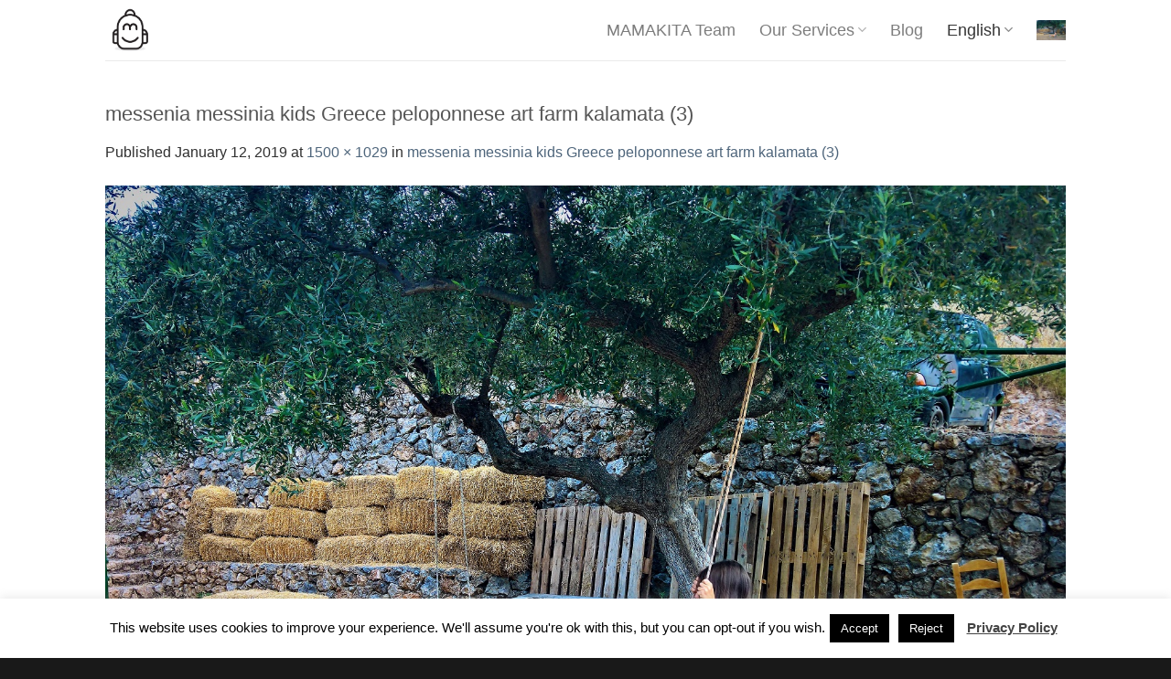

--- FILE ---
content_type: text/html; charset=UTF-8
request_url: https://mamakita.gr/messenia-messinia-kids-greece-peloponnese-art-farm-kalamata-3/
body_size: 24123
content:
<!DOCTYPE html>
<html lang="en-US" class="loading-site no-js bg-fill">
<head>
	<meta charset="UTF-8" />
	<link rel="profile" href="http://gmpg.org/xfn/11" />
	<link rel="pingback" href="https://mamakita.gr/xmlrpc.php" />

	<script>(function(html){html.className = html.className.replace(/\bno-js\b/,'js')})(document.documentElement);</script>
<meta name='robots' content='index, follow, max-image-preview:large, max-snippet:-1, max-video-preview:-1' />
<meta name="viewport" content="width=device-width, initial-scale=1" />
	<!-- This site is optimized with the Yoast SEO plugin v26.7 - https://yoast.com/wordpress/plugins/seo/ -->
	<title>messenia messinia kids Greece peloponnese art farm kalamata (3) - Mamakita.gr</title>
	<link rel="canonical" href="https://mamakita.gr/wp-content/uploads/2019/01/messenia-messinia-kids-Greece-peloponnese-art-farm-kalamata-3.jpg" />
	<meta property="og:locale" content="en_US" />
	<meta property="og:type" content="article" />
	<meta property="og:title" content="messenia messinia kids Greece peloponnese art farm kalamata (3) - Mamakita.gr" />
	<meta property="og:url" content="https://mamakita.gr/wp-content/uploads/2019/01/messenia-messinia-kids-Greece-peloponnese-art-farm-kalamata-3.jpg" />
	<meta property="og:site_name" content="Mamakita.gr" />
	<meta property="article:publisher" content="https://www.facebook.com/mamakita.gr/" />
	<meta property="article:modified_time" content="2021-03-30T15:43:39+00:00" />
	<meta property="og:image" content="https://mamakita.gr/messenia-messinia-kids-greece-peloponnese-art-farm-kalamata-3" />
	<meta property="og:image:width" content="1500" />
	<meta property="og:image:height" content="1029" />
	<meta property="og:image:type" content="image/jpeg" />
	<meta name="twitter:card" content="summary_large_image" />
	<script type="application/ld+json" class="yoast-schema-graph">{"@context":"https://schema.org","@graph":[{"@type":"WebPage","@id":"https://mamakita.gr/wp-content/uploads/2019/01/messenia-messinia-kids-Greece-peloponnese-art-farm-kalamata-3.jpg","url":"https://mamakita.gr/wp-content/uploads/2019/01/messenia-messinia-kids-Greece-peloponnese-art-farm-kalamata-3.jpg","name":"messenia messinia kids Greece peloponnese art farm kalamata (3) - Mamakita.gr","isPartOf":{"@id":"https://mamakita.gr/#website"},"primaryImageOfPage":{"@id":"https://mamakita.gr/wp-content/uploads/2019/01/messenia-messinia-kids-Greece-peloponnese-art-farm-kalamata-3.jpg#primaryimage"},"image":{"@id":"https://mamakita.gr/wp-content/uploads/2019/01/messenia-messinia-kids-Greece-peloponnese-art-farm-kalamata-3.jpg#primaryimage"},"thumbnailUrl":"https://mamakita.gr/wp-content/uploads/2019/01/messenia-messinia-kids-Greece-peloponnese-art-farm-kalamata-3.jpg","datePublished":"2019-01-12T01:15:51+00:00","dateModified":"2021-03-30T15:43:39+00:00","breadcrumb":{"@id":"https://mamakita.gr/wp-content/uploads/2019/01/messenia-messinia-kids-Greece-peloponnese-art-farm-kalamata-3.jpg#breadcrumb"},"inLanguage":"en-US","potentialAction":[{"@type":"ReadAction","target":["https://mamakita.gr/wp-content/uploads/2019/01/messenia-messinia-kids-Greece-peloponnese-art-farm-kalamata-3.jpg"]}]},{"@type":"ImageObject","inLanguage":"en-US","@id":"https://mamakita.gr/wp-content/uploads/2019/01/messenia-messinia-kids-Greece-peloponnese-art-farm-kalamata-3.jpg#primaryimage","url":"https://mamakita.gr/wp-content/uploads/2019/01/messenia-messinia-kids-Greece-peloponnese-art-farm-kalamata-3.jpg","contentUrl":"https://mamakita.gr/wp-content/uploads/2019/01/messenia-messinia-kids-Greece-peloponnese-art-farm-kalamata-3.jpg","width":1500,"height":1029,"caption":"kids Greece farm kalamata"},{"@type":"BreadcrumbList","@id":"https://mamakita.gr/wp-content/uploads/2019/01/messenia-messinia-kids-Greece-peloponnese-art-farm-kalamata-3.jpg#breadcrumb","itemListElement":[{"@type":"ListItem","position":1,"name":"Home","item":"https://mamakita.gr/"},{"@type":"ListItem","position":2,"name":"messenia messinia kids Greece peloponnese art farm kalamata (3)"}]},{"@type":"WebSite","@id":"https://mamakita.gr/#website","url":"https://mamakita.gr/","name":"Mamakita.gr","description":"Visit Greece with kids","publisher":{"@id":"https://mamakita.gr/#organization"},"potentialAction":[{"@type":"SearchAction","target":{"@type":"EntryPoint","urlTemplate":"https://mamakita.gr/?s={search_term_string}"},"query-input":{"@type":"PropertyValueSpecification","valueRequired":true,"valueName":"search_term_string"}}],"inLanguage":"en-US"},{"@type":"Organization","@id":"https://mamakita.gr/#organization","name":"MAMAKITA","url":"https://mamakita.gr/","logo":{"@type":"ImageObject","inLanguage":"en-US","@id":"https://mamakita.gr/#/schema/logo/image/","url":"https://mamakita.gr/wp-content/uploads/2018/12/Mamakita_logo03.jpg","contentUrl":"https://mamakita.gr/wp-content/uploads/2018/12/Mamakita_logo03.jpg","width":318,"height":335,"caption":"MAMAKITA"},"image":{"@id":"https://mamakita.gr/#/schema/logo/image/"},"sameAs":["https://www.facebook.com/mamakita.gr/","https://www.instagram.com/mamakita.gr/"]}]}</script>
	<!-- / Yoast SEO plugin. -->


<link rel='prefetch' href='https://mamakita.gr/wp-content/themes/flatsome/assets/js/flatsome.js?ver=51d1c732cb1803d92751' />
<link rel='prefetch' href='https://mamakita.gr/wp-content/themes/flatsome/assets/js/chunk.slider.js?ver=3.19.2' />
<link rel='prefetch' href='https://mamakita.gr/wp-content/themes/flatsome/assets/js/chunk.popups.js?ver=3.19.2' />
<link rel='prefetch' href='https://mamakita.gr/wp-content/themes/flatsome/assets/js/chunk.tooltips.js?ver=3.19.2' />
<link rel='prefetch' href='https://mamakita.gr/wp-content/themes/flatsome/assets/js/woocommerce.js?ver=60a299668ea84c875077' />
<link rel="alternate" type="application/rss+xml" title="Mamakita.gr &raquo; Feed" href="https://mamakita.gr/feed/" />
<link rel="alternate" type="application/rss+xml" title="Mamakita.gr &raquo; Comments Feed" href="https://mamakita.gr/comments/feed/" />
<link rel="alternate" type="application/rss+xml" title="Mamakita.gr &raquo; messenia messinia kids Greece peloponnese art farm kalamata (3) Comments Feed" href="https://mamakita.gr/feed/?attachment_id=3602" />
<link rel="alternate" title="oEmbed (JSON)" type="application/json+oembed" href="https://mamakita.gr/wp-json/oembed/1.0/embed?url=https%3A%2F%2Fmamakita.gr%2Fmessenia-messinia-kids-greece-peloponnese-art-farm-kalamata-3%2F&#038;lang=en" />
<link rel="alternate" title="oEmbed (XML)" type="text/xml+oembed" href="https://mamakita.gr/wp-json/oembed/1.0/embed?url=https%3A%2F%2Fmamakita.gr%2Fmessenia-messinia-kids-greece-peloponnese-art-farm-kalamata-3%2F&#038;format=xml&#038;lang=en" />
		<!-- This site uses the Google Analytics by MonsterInsights plugin v9.11.1 - Using Analytics tracking - https://www.monsterinsights.com/ -->
							<script src="//www.googletagmanager.com/gtag/js?id=G-42HLPP6JL2"  data-cfasync="false" data-wpfc-render="false" type="text/javascript" async></script>
			<script data-cfasync="false" data-wpfc-render="false" type="text/javascript">
				var mi_version = '9.11.1';
				var mi_track_user = true;
				var mi_no_track_reason = '';
								var MonsterInsightsDefaultLocations = {"page_location":"https:\/\/mamakita.gr\/messenia-messinia-kids-greece-peloponnese-art-farm-kalamata-3\/"};
								if ( typeof MonsterInsightsPrivacyGuardFilter === 'function' ) {
					var MonsterInsightsLocations = (typeof MonsterInsightsExcludeQuery === 'object') ? MonsterInsightsPrivacyGuardFilter( MonsterInsightsExcludeQuery ) : MonsterInsightsPrivacyGuardFilter( MonsterInsightsDefaultLocations );
				} else {
					var MonsterInsightsLocations = (typeof MonsterInsightsExcludeQuery === 'object') ? MonsterInsightsExcludeQuery : MonsterInsightsDefaultLocations;
				}

								var disableStrs = [
										'ga-disable-G-42HLPP6JL2',
									];

				/* Function to detect opted out users */
				function __gtagTrackerIsOptedOut() {
					for (var index = 0; index < disableStrs.length; index++) {
						if (document.cookie.indexOf(disableStrs[index] + '=true') > -1) {
							return true;
						}
					}

					return false;
				}

				/* Disable tracking if the opt-out cookie exists. */
				if (__gtagTrackerIsOptedOut()) {
					for (var index = 0; index < disableStrs.length; index++) {
						window[disableStrs[index]] = true;
					}
				}

				/* Opt-out function */
				function __gtagTrackerOptout() {
					for (var index = 0; index < disableStrs.length; index++) {
						document.cookie = disableStrs[index] + '=true; expires=Thu, 31 Dec 2099 23:59:59 UTC; path=/';
						window[disableStrs[index]] = true;
					}
				}

				if ('undefined' === typeof gaOptout) {
					function gaOptout() {
						__gtagTrackerOptout();
					}
				}
								window.dataLayer = window.dataLayer || [];

				window.MonsterInsightsDualTracker = {
					helpers: {},
					trackers: {},
				};
				if (mi_track_user) {
					function __gtagDataLayer() {
						dataLayer.push(arguments);
					}

					function __gtagTracker(type, name, parameters) {
						if (!parameters) {
							parameters = {};
						}

						if (parameters.send_to) {
							__gtagDataLayer.apply(null, arguments);
							return;
						}

						if (type === 'event') {
														parameters.send_to = monsterinsights_frontend.v4_id;
							var hookName = name;
							if (typeof parameters['event_category'] !== 'undefined') {
								hookName = parameters['event_category'] + ':' + name;
							}

							if (typeof MonsterInsightsDualTracker.trackers[hookName] !== 'undefined') {
								MonsterInsightsDualTracker.trackers[hookName](parameters);
							} else {
								__gtagDataLayer('event', name, parameters);
							}
							
						} else {
							__gtagDataLayer.apply(null, arguments);
						}
					}

					__gtagTracker('js', new Date());
					__gtagTracker('set', {
						'developer_id.dZGIzZG': true,
											});
					if ( MonsterInsightsLocations.page_location ) {
						__gtagTracker('set', MonsterInsightsLocations);
					}
										__gtagTracker('config', 'G-42HLPP6JL2', {"forceSSL":"true","link_attribution":"true"} );
										window.gtag = __gtagTracker;										(function () {
						/* https://developers.google.com/analytics/devguides/collection/analyticsjs/ */
						/* ga and __gaTracker compatibility shim. */
						var noopfn = function () {
							return null;
						};
						var newtracker = function () {
							return new Tracker();
						};
						var Tracker = function () {
							return null;
						};
						var p = Tracker.prototype;
						p.get = noopfn;
						p.set = noopfn;
						p.send = function () {
							var args = Array.prototype.slice.call(arguments);
							args.unshift('send');
							__gaTracker.apply(null, args);
						};
						var __gaTracker = function () {
							var len = arguments.length;
							if (len === 0) {
								return;
							}
							var f = arguments[len - 1];
							if (typeof f !== 'object' || f === null || typeof f.hitCallback !== 'function') {
								if ('send' === arguments[0]) {
									var hitConverted, hitObject = false, action;
									if ('event' === arguments[1]) {
										if ('undefined' !== typeof arguments[3]) {
											hitObject = {
												'eventAction': arguments[3],
												'eventCategory': arguments[2],
												'eventLabel': arguments[4],
												'value': arguments[5] ? arguments[5] : 1,
											}
										}
									}
									if ('pageview' === arguments[1]) {
										if ('undefined' !== typeof arguments[2]) {
											hitObject = {
												'eventAction': 'page_view',
												'page_path': arguments[2],
											}
										}
									}
									if (typeof arguments[2] === 'object') {
										hitObject = arguments[2];
									}
									if (typeof arguments[5] === 'object') {
										Object.assign(hitObject, arguments[5]);
									}
									if ('undefined' !== typeof arguments[1].hitType) {
										hitObject = arguments[1];
										if ('pageview' === hitObject.hitType) {
											hitObject.eventAction = 'page_view';
										}
									}
									if (hitObject) {
										action = 'timing' === arguments[1].hitType ? 'timing_complete' : hitObject.eventAction;
										hitConverted = mapArgs(hitObject);
										__gtagTracker('event', action, hitConverted);
									}
								}
								return;
							}

							function mapArgs(args) {
								var arg, hit = {};
								var gaMap = {
									'eventCategory': 'event_category',
									'eventAction': 'event_action',
									'eventLabel': 'event_label',
									'eventValue': 'event_value',
									'nonInteraction': 'non_interaction',
									'timingCategory': 'event_category',
									'timingVar': 'name',
									'timingValue': 'value',
									'timingLabel': 'event_label',
									'page': 'page_path',
									'location': 'page_location',
									'title': 'page_title',
									'referrer' : 'page_referrer',
								};
								for (arg in args) {
																		if (!(!args.hasOwnProperty(arg) || !gaMap.hasOwnProperty(arg))) {
										hit[gaMap[arg]] = args[arg];
									} else {
										hit[arg] = args[arg];
									}
								}
								return hit;
							}

							try {
								f.hitCallback();
							} catch (ex) {
							}
						};
						__gaTracker.create = newtracker;
						__gaTracker.getByName = newtracker;
						__gaTracker.getAll = function () {
							return [];
						};
						__gaTracker.remove = noopfn;
						__gaTracker.loaded = true;
						window['__gaTracker'] = __gaTracker;
					})();
									} else {
										console.log("");
					(function () {
						function __gtagTracker() {
							return null;
						}

						window['__gtagTracker'] = __gtagTracker;
						window['gtag'] = __gtagTracker;
					})();
									}
			</script>
							<!-- / Google Analytics by MonsterInsights -->
		<style id='wp-img-auto-sizes-contain-inline-css' type='text/css'>
img:is([sizes=auto i],[sizes^="auto," i]){contain-intrinsic-size:3000px 1500px}
/*# sourceURL=wp-img-auto-sizes-contain-inline-css */
</style>
<link rel='stylesheet' id='dashicons-css' href='https://mamakita.gr/wp-includes/css/dashicons.min.css?ver=6.9' type='text/css' media='all' />
<link rel='stylesheet' id='menu-icons-extra-css' href='https://mamakita.gr/wp-content/plugins/menu-icons/css/extra.min.css?ver=0.13.20' type='text/css' media='all' />
<style id='wp-emoji-styles-inline-css' type='text/css'>

	img.wp-smiley, img.emoji {
		display: inline !important;
		border: none !important;
		box-shadow: none !important;
		height: 1em !important;
		width: 1em !important;
		margin: 0 0.07em !important;
		vertical-align: -0.1em !important;
		background: none !important;
		padding: 0 !important;
	}
/*# sourceURL=wp-emoji-styles-inline-css */
</style>
<style id='wp-block-library-inline-css' type='text/css'>
:root{--wp-block-synced-color:#7a00df;--wp-block-synced-color--rgb:122,0,223;--wp-bound-block-color:var(--wp-block-synced-color);--wp-editor-canvas-background:#ddd;--wp-admin-theme-color:#007cba;--wp-admin-theme-color--rgb:0,124,186;--wp-admin-theme-color-darker-10:#006ba1;--wp-admin-theme-color-darker-10--rgb:0,107,160.5;--wp-admin-theme-color-darker-20:#005a87;--wp-admin-theme-color-darker-20--rgb:0,90,135;--wp-admin-border-width-focus:2px}@media (min-resolution:192dpi){:root{--wp-admin-border-width-focus:1.5px}}.wp-element-button{cursor:pointer}:root .has-very-light-gray-background-color{background-color:#eee}:root .has-very-dark-gray-background-color{background-color:#313131}:root .has-very-light-gray-color{color:#eee}:root .has-very-dark-gray-color{color:#313131}:root .has-vivid-green-cyan-to-vivid-cyan-blue-gradient-background{background:linear-gradient(135deg,#00d084,#0693e3)}:root .has-purple-crush-gradient-background{background:linear-gradient(135deg,#34e2e4,#4721fb 50%,#ab1dfe)}:root .has-hazy-dawn-gradient-background{background:linear-gradient(135deg,#faaca8,#dad0ec)}:root .has-subdued-olive-gradient-background{background:linear-gradient(135deg,#fafae1,#67a671)}:root .has-atomic-cream-gradient-background{background:linear-gradient(135deg,#fdd79a,#004a59)}:root .has-nightshade-gradient-background{background:linear-gradient(135deg,#330968,#31cdcf)}:root .has-midnight-gradient-background{background:linear-gradient(135deg,#020381,#2874fc)}:root{--wp--preset--font-size--normal:16px;--wp--preset--font-size--huge:42px}.has-regular-font-size{font-size:1em}.has-larger-font-size{font-size:2.625em}.has-normal-font-size{font-size:var(--wp--preset--font-size--normal)}.has-huge-font-size{font-size:var(--wp--preset--font-size--huge)}.has-text-align-center{text-align:center}.has-text-align-left{text-align:left}.has-text-align-right{text-align:right}.has-fit-text{white-space:nowrap!important}#end-resizable-editor-section{display:none}.aligncenter{clear:both}.items-justified-left{justify-content:flex-start}.items-justified-center{justify-content:center}.items-justified-right{justify-content:flex-end}.items-justified-space-between{justify-content:space-between}.screen-reader-text{border:0;clip-path:inset(50%);height:1px;margin:-1px;overflow:hidden;padding:0;position:absolute;width:1px;word-wrap:normal!important}.screen-reader-text:focus{background-color:#ddd;clip-path:none;color:#444;display:block;font-size:1em;height:auto;left:5px;line-height:normal;padding:15px 23px 14px;text-decoration:none;top:5px;width:auto;z-index:100000}html :where(.has-border-color){border-style:solid}html :where([style*=border-top-color]){border-top-style:solid}html :where([style*=border-right-color]){border-right-style:solid}html :where([style*=border-bottom-color]){border-bottom-style:solid}html :where([style*=border-left-color]){border-left-style:solid}html :where([style*=border-width]){border-style:solid}html :where([style*=border-top-width]){border-top-style:solid}html :where([style*=border-right-width]){border-right-style:solid}html :where([style*=border-bottom-width]){border-bottom-style:solid}html :where([style*=border-left-width]){border-left-style:solid}html :where(img[class*=wp-image-]){height:auto;max-width:100%}:where(figure){margin:0 0 1em}html :where(.is-position-sticky){--wp-admin--admin-bar--position-offset:var(--wp-admin--admin-bar--height,0px)}@media screen and (max-width:600px){html :where(.is-position-sticky){--wp-admin--admin-bar--position-offset:0px}}

/*# sourceURL=wp-block-library-inline-css */
</style><link rel='stylesheet' id='wc-blocks-style-css' href='https://mamakita.gr/wp-content/plugins/woocommerce/assets/client/blocks/wc-blocks.css?ver=wc-10.4.3' type='text/css' media='all' />
<style id='global-styles-inline-css' type='text/css'>
:root{--wp--preset--aspect-ratio--square: 1;--wp--preset--aspect-ratio--4-3: 4/3;--wp--preset--aspect-ratio--3-4: 3/4;--wp--preset--aspect-ratio--3-2: 3/2;--wp--preset--aspect-ratio--2-3: 2/3;--wp--preset--aspect-ratio--16-9: 16/9;--wp--preset--aspect-ratio--9-16: 9/16;--wp--preset--color--black: #000000;--wp--preset--color--cyan-bluish-gray: #abb8c3;--wp--preset--color--white: #ffffff;--wp--preset--color--pale-pink: #f78da7;--wp--preset--color--vivid-red: #cf2e2e;--wp--preset--color--luminous-vivid-orange: #ff6900;--wp--preset--color--luminous-vivid-amber: #fcb900;--wp--preset--color--light-green-cyan: #7bdcb5;--wp--preset--color--vivid-green-cyan: #00d084;--wp--preset--color--pale-cyan-blue: #8ed1fc;--wp--preset--color--vivid-cyan-blue: #0693e3;--wp--preset--color--vivid-purple: #9b51e0;--wp--preset--color--primary: #0A0A0A;--wp--preset--color--secondary: #aa7fd5;--wp--preset--color--success: #7a9c59;--wp--preset--color--alert: #b20000;--wp--preset--gradient--vivid-cyan-blue-to-vivid-purple: linear-gradient(135deg,rgb(6,147,227) 0%,rgb(155,81,224) 100%);--wp--preset--gradient--light-green-cyan-to-vivid-green-cyan: linear-gradient(135deg,rgb(122,220,180) 0%,rgb(0,208,130) 100%);--wp--preset--gradient--luminous-vivid-amber-to-luminous-vivid-orange: linear-gradient(135deg,rgb(252,185,0) 0%,rgb(255,105,0) 100%);--wp--preset--gradient--luminous-vivid-orange-to-vivid-red: linear-gradient(135deg,rgb(255,105,0) 0%,rgb(207,46,46) 100%);--wp--preset--gradient--very-light-gray-to-cyan-bluish-gray: linear-gradient(135deg,rgb(238,238,238) 0%,rgb(169,184,195) 100%);--wp--preset--gradient--cool-to-warm-spectrum: linear-gradient(135deg,rgb(74,234,220) 0%,rgb(151,120,209) 20%,rgb(207,42,186) 40%,rgb(238,44,130) 60%,rgb(251,105,98) 80%,rgb(254,248,76) 100%);--wp--preset--gradient--blush-light-purple: linear-gradient(135deg,rgb(255,206,236) 0%,rgb(152,150,240) 100%);--wp--preset--gradient--blush-bordeaux: linear-gradient(135deg,rgb(254,205,165) 0%,rgb(254,45,45) 50%,rgb(107,0,62) 100%);--wp--preset--gradient--luminous-dusk: linear-gradient(135deg,rgb(255,203,112) 0%,rgb(199,81,192) 50%,rgb(65,88,208) 100%);--wp--preset--gradient--pale-ocean: linear-gradient(135deg,rgb(255,245,203) 0%,rgb(182,227,212) 50%,rgb(51,167,181) 100%);--wp--preset--gradient--electric-grass: linear-gradient(135deg,rgb(202,248,128) 0%,rgb(113,206,126) 100%);--wp--preset--gradient--midnight: linear-gradient(135deg,rgb(2,3,129) 0%,rgb(40,116,252) 100%);--wp--preset--font-size--small: 13px;--wp--preset--font-size--medium: 20px;--wp--preset--font-size--large: 36px;--wp--preset--font-size--x-large: 42px;--wp--preset--spacing--20: 0.44rem;--wp--preset--spacing--30: 0.67rem;--wp--preset--spacing--40: 1rem;--wp--preset--spacing--50: 1.5rem;--wp--preset--spacing--60: 2.25rem;--wp--preset--spacing--70: 3.38rem;--wp--preset--spacing--80: 5.06rem;--wp--preset--shadow--natural: 6px 6px 9px rgba(0, 0, 0, 0.2);--wp--preset--shadow--deep: 12px 12px 50px rgba(0, 0, 0, 0.4);--wp--preset--shadow--sharp: 6px 6px 0px rgba(0, 0, 0, 0.2);--wp--preset--shadow--outlined: 6px 6px 0px -3px rgb(255, 255, 255), 6px 6px rgb(0, 0, 0);--wp--preset--shadow--crisp: 6px 6px 0px rgb(0, 0, 0);}:where(body) { margin: 0; }.wp-site-blocks > .alignleft { float: left; margin-right: 2em; }.wp-site-blocks > .alignright { float: right; margin-left: 2em; }.wp-site-blocks > .aligncenter { justify-content: center; margin-left: auto; margin-right: auto; }:where(.is-layout-flex){gap: 0.5em;}:where(.is-layout-grid){gap: 0.5em;}.is-layout-flow > .alignleft{float: left;margin-inline-start: 0;margin-inline-end: 2em;}.is-layout-flow > .alignright{float: right;margin-inline-start: 2em;margin-inline-end: 0;}.is-layout-flow > .aligncenter{margin-left: auto !important;margin-right: auto !important;}.is-layout-constrained > .alignleft{float: left;margin-inline-start: 0;margin-inline-end: 2em;}.is-layout-constrained > .alignright{float: right;margin-inline-start: 2em;margin-inline-end: 0;}.is-layout-constrained > .aligncenter{margin-left: auto !important;margin-right: auto !important;}.is-layout-constrained > :where(:not(.alignleft):not(.alignright):not(.alignfull)){margin-left: auto !important;margin-right: auto !important;}body .is-layout-flex{display: flex;}.is-layout-flex{flex-wrap: wrap;align-items: center;}.is-layout-flex > :is(*, div){margin: 0;}body .is-layout-grid{display: grid;}.is-layout-grid > :is(*, div){margin: 0;}body{padding-top: 0px;padding-right: 0px;padding-bottom: 0px;padding-left: 0px;}a:where(:not(.wp-element-button)){text-decoration: none;}:root :where(.wp-element-button, .wp-block-button__link){background-color: #32373c;border-width: 0;color: #fff;font-family: inherit;font-size: inherit;font-style: inherit;font-weight: inherit;letter-spacing: inherit;line-height: inherit;padding-top: calc(0.667em + 2px);padding-right: calc(1.333em + 2px);padding-bottom: calc(0.667em + 2px);padding-left: calc(1.333em + 2px);text-decoration: none;text-transform: inherit;}.has-black-color{color: var(--wp--preset--color--black) !important;}.has-cyan-bluish-gray-color{color: var(--wp--preset--color--cyan-bluish-gray) !important;}.has-white-color{color: var(--wp--preset--color--white) !important;}.has-pale-pink-color{color: var(--wp--preset--color--pale-pink) !important;}.has-vivid-red-color{color: var(--wp--preset--color--vivid-red) !important;}.has-luminous-vivid-orange-color{color: var(--wp--preset--color--luminous-vivid-orange) !important;}.has-luminous-vivid-amber-color{color: var(--wp--preset--color--luminous-vivid-amber) !important;}.has-light-green-cyan-color{color: var(--wp--preset--color--light-green-cyan) !important;}.has-vivid-green-cyan-color{color: var(--wp--preset--color--vivid-green-cyan) !important;}.has-pale-cyan-blue-color{color: var(--wp--preset--color--pale-cyan-blue) !important;}.has-vivid-cyan-blue-color{color: var(--wp--preset--color--vivid-cyan-blue) !important;}.has-vivid-purple-color{color: var(--wp--preset--color--vivid-purple) !important;}.has-primary-color{color: var(--wp--preset--color--primary) !important;}.has-secondary-color{color: var(--wp--preset--color--secondary) !important;}.has-success-color{color: var(--wp--preset--color--success) !important;}.has-alert-color{color: var(--wp--preset--color--alert) !important;}.has-black-background-color{background-color: var(--wp--preset--color--black) !important;}.has-cyan-bluish-gray-background-color{background-color: var(--wp--preset--color--cyan-bluish-gray) !important;}.has-white-background-color{background-color: var(--wp--preset--color--white) !important;}.has-pale-pink-background-color{background-color: var(--wp--preset--color--pale-pink) !important;}.has-vivid-red-background-color{background-color: var(--wp--preset--color--vivid-red) !important;}.has-luminous-vivid-orange-background-color{background-color: var(--wp--preset--color--luminous-vivid-orange) !important;}.has-luminous-vivid-amber-background-color{background-color: var(--wp--preset--color--luminous-vivid-amber) !important;}.has-light-green-cyan-background-color{background-color: var(--wp--preset--color--light-green-cyan) !important;}.has-vivid-green-cyan-background-color{background-color: var(--wp--preset--color--vivid-green-cyan) !important;}.has-pale-cyan-blue-background-color{background-color: var(--wp--preset--color--pale-cyan-blue) !important;}.has-vivid-cyan-blue-background-color{background-color: var(--wp--preset--color--vivid-cyan-blue) !important;}.has-vivid-purple-background-color{background-color: var(--wp--preset--color--vivid-purple) !important;}.has-primary-background-color{background-color: var(--wp--preset--color--primary) !important;}.has-secondary-background-color{background-color: var(--wp--preset--color--secondary) !important;}.has-success-background-color{background-color: var(--wp--preset--color--success) !important;}.has-alert-background-color{background-color: var(--wp--preset--color--alert) !important;}.has-black-border-color{border-color: var(--wp--preset--color--black) !important;}.has-cyan-bluish-gray-border-color{border-color: var(--wp--preset--color--cyan-bluish-gray) !important;}.has-white-border-color{border-color: var(--wp--preset--color--white) !important;}.has-pale-pink-border-color{border-color: var(--wp--preset--color--pale-pink) !important;}.has-vivid-red-border-color{border-color: var(--wp--preset--color--vivid-red) !important;}.has-luminous-vivid-orange-border-color{border-color: var(--wp--preset--color--luminous-vivid-orange) !important;}.has-luminous-vivid-amber-border-color{border-color: var(--wp--preset--color--luminous-vivid-amber) !important;}.has-light-green-cyan-border-color{border-color: var(--wp--preset--color--light-green-cyan) !important;}.has-vivid-green-cyan-border-color{border-color: var(--wp--preset--color--vivid-green-cyan) !important;}.has-pale-cyan-blue-border-color{border-color: var(--wp--preset--color--pale-cyan-blue) !important;}.has-vivid-cyan-blue-border-color{border-color: var(--wp--preset--color--vivid-cyan-blue) !important;}.has-vivid-purple-border-color{border-color: var(--wp--preset--color--vivid-purple) !important;}.has-primary-border-color{border-color: var(--wp--preset--color--primary) !important;}.has-secondary-border-color{border-color: var(--wp--preset--color--secondary) !important;}.has-success-border-color{border-color: var(--wp--preset--color--success) !important;}.has-alert-border-color{border-color: var(--wp--preset--color--alert) !important;}.has-vivid-cyan-blue-to-vivid-purple-gradient-background{background: var(--wp--preset--gradient--vivid-cyan-blue-to-vivid-purple) !important;}.has-light-green-cyan-to-vivid-green-cyan-gradient-background{background: var(--wp--preset--gradient--light-green-cyan-to-vivid-green-cyan) !important;}.has-luminous-vivid-amber-to-luminous-vivid-orange-gradient-background{background: var(--wp--preset--gradient--luminous-vivid-amber-to-luminous-vivid-orange) !important;}.has-luminous-vivid-orange-to-vivid-red-gradient-background{background: var(--wp--preset--gradient--luminous-vivid-orange-to-vivid-red) !important;}.has-very-light-gray-to-cyan-bluish-gray-gradient-background{background: var(--wp--preset--gradient--very-light-gray-to-cyan-bluish-gray) !important;}.has-cool-to-warm-spectrum-gradient-background{background: var(--wp--preset--gradient--cool-to-warm-spectrum) !important;}.has-blush-light-purple-gradient-background{background: var(--wp--preset--gradient--blush-light-purple) !important;}.has-blush-bordeaux-gradient-background{background: var(--wp--preset--gradient--blush-bordeaux) !important;}.has-luminous-dusk-gradient-background{background: var(--wp--preset--gradient--luminous-dusk) !important;}.has-pale-ocean-gradient-background{background: var(--wp--preset--gradient--pale-ocean) !important;}.has-electric-grass-gradient-background{background: var(--wp--preset--gradient--electric-grass) !important;}.has-midnight-gradient-background{background: var(--wp--preset--gradient--midnight) !important;}.has-small-font-size{font-size: var(--wp--preset--font-size--small) !important;}.has-medium-font-size{font-size: var(--wp--preset--font-size--medium) !important;}.has-large-font-size{font-size: var(--wp--preset--font-size--large) !important;}.has-x-large-font-size{font-size: var(--wp--preset--font-size--x-large) !important;}
/*# sourceURL=global-styles-inline-css */
</style>

<link rel='stylesheet' id='cookie-law-info-css' href='https://mamakita.gr/wp-content/plugins/cookie-law-info/legacy/public/css/cookie-law-info-public.css?ver=3.3.9.1' type='text/css' media='all' />
<link rel='stylesheet' id='cookie-law-info-gdpr-css' href='https://mamakita.gr/wp-content/plugins/cookie-law-info/legacy/public/css/cookie-law-info-gdpr.css?ver=3.3.9.1' type='text/css' media='all' />
<style id='woocommerce-inline-inline-css' type='text/css'>
.woocommerce form .form-row .required { visibility: visible; }
/*# sourceURL=woocommerce-inline-inline-css */
</style>
<link rel='stylesheet' id='flatsome-main-css' href='https://mamakita.gr/wp-content/themes/flatsome/assets/css/flatsome.css?ver=3.19.2' type='text/css' media='all' />
<style id='flatsome-main-inline-css' type='text/css'>
@font-face {
				font-family: "fl-icons";
				font-display: block;
				src: url(https://mamakita.gr/wp-content/themes/flatsome/assets/css/icons/fl-icons.eot?v=3.19.2);
				src:
					url(https://mamakita.gr/wp-content/themes/flatsome/assets/css/icons/fl-icons.eot#iefix?v=3.19.2) format("embedded-opentype"),
					url(https://mamakita.gr/wp-content/themes/flatsome/assets/css/icons/fl-icons.woff2?v=3.19.2) format("woff2"),
					url(https://mamakita.gr/wp-content/themes/flatsome/assets/css/icons/fl-icons.ttf?v=3.19.2) format("truetype"),
					url(https://mamakita.gr/wp-content/themes/flatsome/assets/css/icons/fl-icons.woff?v=3.19.2) format("woff"),
					url(https://mamakita.gr/wp-content/themes/flatsome/assets/css/icons/fl-icons.svg?v=3.19.2#fl-icons) format("svg");
			}
/*# sourceURL=flatsome-main-inline-css */
</style>
<link rel='stylesheet' id='flatsome-shop-css' href='https://mamakita.gr/wp-content/themes/flatsome/assets/css/flatsome-shop.css?ver=3.19.2' type='text/css' media='all' />
<link rel='stylesheet' id='flatsome-style-css' href='https://mamakita.gr/wp-content/themes/flatsome/style.css?ver=3.19.2' type='text/css' media='all' />
<script type="text/javascript" src="https://mamakita.gr/wp-content/plugins/google-analytics-for-wordpress/assets/js/frontend-gtag.min.js?ver=9.11.1" id="monsterinsights-frontend-script-js" async="async" data-wp-strategy="async"></script>
<script data-cfasync="false" data-wpfc-render="false" type="text/javascript" id='monsterinsights-frontend-script-js-extra'>/* <![CDATA[ */
var monsterinsights_frontend = {"js_events_tracking":"true","download_extensions":"doc,pdf,ppt,zip,xls,docx,pptx,xlsx","inbound_paths":"[{\"path\":\"\\\/go\\\/\",\"label\":\"affiliate\"},{\"path\":\"\\\/recommend\\\/\",\"label\":\"affiliate\"}]","home_url":"https:\/\/mamakita.gr","hash_tracking":"false","v4_id":"G-42HLPP6JL2"};/* ]]> */
</script>
<script type="text/javascript" src="https://mamakita.gr/wp-includes/js/jquery/jquery.min.js?ver=3.7.1" id="jquery-core-js"></script>
<script type="text/javascript" src="https://mamakita.gr/wp-includes/js/jquery/jquery-migrate.min.js?ver=3.4.1" id="jquery-migrate-js"></script>
<script type="text/javascript" id="cookie-law-info-js-extra">
/* <![CDATA[ */
var Cli_Data = {"nn_cookie_ids":[],"cookielist":[],"non_necessary_cookies":[],"ccpaEnabled":"","ccpaRegionBased":"","ccpaBarEnabled":"","strictlyEnabled":["necessary","obligatoire"],"ccpaType":"gdpr","js_blocking":"","custom_integration":"","triggerDomRefresh":"","secure_cookies":""};
var cli_cookiebar_settings = {"animate_speed_hide":"500","animate_speed_show":"500","background":"#FFF","border":"#b1a6a6c2","border_on":"","button_1_button_colour":"#000","button_1_button_hover":"#000000","button_1_link_colour":"#fff","button_1_as_button":"1","button_1_new_win":"","button_2_button_colour":"#333","button_2_button_hover":"#292929","button_2_link_colour":"#444","button_2_as_button":"","button_2_hidebar":"","button_3_button_colour":"#000","button_3_button_hover":"#000000","button_3_link_colour":"#fff","button_3_as_button":"1","button_3_new_win":"","button_4_button_colour":"#000","button_4_button_hover":"#000000","button_4_link_colour":"#fff","button_4_as_button":"1","button_7_button_colour":"#61a229","button_7_button_hover":"#4e8221","button_7_link_colour":"#fff","button_7_as_button":"1","button_7_new_win":"","font_family":"inherit","header_fix":"","notify_animate_hide":"1","notify_animate_show":"","notify_div_id":"#cookie-law-info-bar","notify_position_horizontal":"right","notify_position_vertical":"bottom","scroll_close":"","scroll_close_reload":"","accept_close_reload":"","reject_close_reload":"","showagain_tab":"","showagain_background":"#fff","showagain_border":"#000","showagain_div_id":"#cookie-law-info-again","showagain_x_position":"100px","text":"#000","show_once_yn":"","show_once":"10000","logging_on":"","as_popup":"","popup_overlay":"1","bar_heading_text":"","cookie_bar_as":"banner","popup_showagain_position":"bottom-right","widget_position":"left"};
var log_object = {"ajax_url":"https://mamakita.gr/wp-admin/admin-ajax.php"};
//# sourceURL=cookie-law-info-js-extra
/* ]]> */
</script>
<script type="text/javascript" src="https://mamakita.gr/wp-content/plugins/cookie-law-info/legacy/public/js/cookie-law-info-public.js?ver=3.3.9.1" id="cookie-law-info-js"></script>
<script type="text/javascript" src="https://mamakita.gr/wp-content/plugins/woocommerce/assets/js/jquery-blockui/jquery.blockUI.min.js?ver=2.7.0-wc.10.4.3" id="wc-jquery-blockui-js" data-wp-strategy="defer"></script>
<script type="text/javascript" id="wc-add-to-cart-js-extra">
/* <![CDATA[ */
var wc_add_to_cart_params = {"ajax_url":"/wp-admin/admin-ajax.php","wc_ajax_url":"/?wc-ajax=%%endpoint%%","i18n_view_cart":"View cart","cart_url":"https://mamakita.gr/cart/","is_cart":"","cart_redirect_after_add":"no"};
//# sourceURL=wc-add-to-cart-js-extra
/* ]]> */
</script>
<script type="text/javascript" src="https://mamakita.gr/wp-content/plugins/woocommerce/assets/js/frontend/add-to-cart.min.js?ver=10.4.3" id="wc-add-to-cart-js" defer="defer" data-wp-strategy="defer"></script>
<script type="text/javascript" src="https://mamakita.gr/wp-content/plugins/woocommerce/assets/js/js-cookie/js.cookie.min.js?ver=2.1.4-wc.10.4.3" id="wc-js-cookie-js" data-wp-strategy="defer"></script>
<link rel="https://api.w.org/" href="https://mamakita.gr/wp-json/" /><link rel="alternate" title="JSON" type="application/json" href="https://mamakita.gr/wp-json/wp/v2/media/3602" /><link rel="EditURI" type="application/rsd+xml" title="RSD" href="https://mamakita.gr/xmlrpc.php?rsd" />
<meta name="generator" content="WordPress 6.9" />
<meta name="generator" content="WooCommerce 10.4.3" />
<link rel='shortlink' href='https://mamakita.gr/?p=3602' />
	<link rel="preconnect" href="https://fonts.googleapis.com">
	<link rel="preconnect" href="https://fonts.gstatic.com">
	<meta name="B-verify" content="d28330e9c1adebca7a6959f569a31a361a53a635" />

<meta name="google-site-verification" content="4Mmz8hnlt_Re7cCHQED3tDcAV57yz-S0MfXD-UIUr2c" />


<!-- Global site tag (gtag.js) - Google Analytics -->
<script async src="https://www.googletagmanager.com/gtag/js?id=UA-138216239-1"></script>
<script>
  window.dataLayer = window.dataLayer || [];
  function gtag(){dataLayer.push(arguments);}
  gtag('js', new Date());

  gtag('config', 'UA-138216239-1');
</script>

<!-- Facebook Pixel Code -->
<script>
  !function(f,b,e,v,n,t,s)
  {if(f.fbq)return;n=f.fbq=function(){n.callMethod?
  n.callMethod.apply(n,arguments):n.queue.push(arguments)};
  if(!f._fbq)f._fbq=n;n.push=n;n.loaded=!0;n.version='2.0';
  n.queue=[];t=b.createElement(e);t.async=!0;
  t.src=v;s=b.getElementsByTagName(e)[0];
  s.parentNode.insertBefore(t,s)}(window, document,'script',
  'https://connect.facebook.net/en_US/fbevents.js');
  fbq('init', '278335216435634');
  fbq('track', 'PageView');
</script>
<noscript><img height="1" width="1" style="display:none"
  src="https://www.facebook.com/tr?id=278335216435634&ev=PageView&noscript=1"
/></noscript>
<!-- End Facebook Pixel Code -->	<noscript><style>.woocommerce-product-gallery{ opacity: 1 !important; }</style></noscript>
	<link rel="icon" href="https://mamakita.gr/wp-content/uploads/2018/12/cropped-Mamakita_logo03-32x32.jpg" sizes="32x32" />
<link rel="icon" href="https://mamakita.gr/wp-content/uploads/2018/12/cropped-Mamakita_logo03-192x192.jpg" sizes="192x192" />
<link rel="apple-touch-icon" href="https://mamakita.gr/wp-content/uploads/2018/12/cropped-Mamakita_logo03-180x180.jpg" />
<meta name="msapplication-TileImage" content="https://mamakita.gr/wp-content/uploads/2018/12/cropped-Mamakita_logo03-270x270.jpg" />
<style id="custom-css" type="text/css">:root {--primary-color: #0A0A0A;--fs-color-primary: #0A0A0A;--fs-color-secondary: #aa7fd5;--fs-color-success: #7a9c59;--fs-color-alert: #b20000;--fs-experimental-link-color: #4e657b;--fs-experimental-link-color-hover: #111;}.tooltipster-base {--tooltip-color: #fff;--tooltip-bg-color: #000;}.off-canvas-right .mfp-content, .off-canvas-left .mfp-content {--drawer-width: 300px;}.off-canvas .mfp-content.off-canvas-cart {--drawer-width: 360px;}.header-main{height: 66px}#logo img{max-height: 66px}#logo{width:155px;}#logo img{padding:4px 0;}.header-bottom{min-height: 10px}.header-top{min-height: 54px}.transparent .header-main{height: 90px}.transparent #logo img{max-height: 90px}.has-transparent + .page-title:first-of-type,.has-transparent + #main > .page-title,.has-transparent + #main > div > .page-title,.has-transparent + #main .page-header-wrapper:first-of-type .page-title{padding-top: 90px;}.transparent .header-wrapper{background-color: #ffffff!important;}.transparent .top-divider{display: none;}.header.show-on-scroll,.stuck .header-main{height:70px!important}.stuck #logo img{max-height: 70px!important}.search-form{ width: 85%;}.header-bg-color {background-color: rgba(255,255,255,0.9)}.header-bottom {background-color: #F9F9F9}.header-main .nav > li > a{line-height: 16px }.header-bottom-nav > li > a{line-height: 32px }@media (max-width: 549px) {.header-main{height: 70px}#logo img{max-height: 70px}}.main-menu-overlay{background-color: #ededed}.header-top{background-color:#c43c65!important;}body{color: #303030}h1,h2,h3,h4,h5,h6,.heading-font{color: #555;}body{font-size: 100%;}@media screen and (max-width: 549px){body{font-size: 101%;}}body{font-family: "Source Sans Pro", sans-serif;}body {font-weight: 400;font-style: normal;}.nav > li > a {font-family: "Source Sans Pro", sans-serif;}.mobile-sidebar-levels-2 .nav > li > ul > li > a {font-family: "Source Sans Pro", sans-serif;}.nav > li > a,.mobile-sidebar-levels-2 .nav > li > ul > li > a {font-weight: 400;font-style: normal;}h1,h2,h3,h4,h5,h6,.heading-font, .off-canvas-center .nav-sidebar.nav-vertical > li > a{font-family: Helvetica,Arial,sans-serif;}h1,h2,h3,h4,h5,h6,.heading-font,.banner h1,.banner h2 {font-weight: 700;font-style: normal;}.alt-font{font-family: "Dancing Script", sans-serif;}.shop-page-title.featured-title .title-overlay{background-color: rgba(0,0,0,.3);}@media screen and (min-width: 550px){.products .box-vertical .box-image{min-width: 247px!important;width: 247px!important;}}.footer-1{background-color: rgba(121,9,153,0.68)}.footer-2{background-color: #DD9933}.absolute-footer, html{background-color: #191919}.page-title-small + main .product-container > .row{padding-top:0;}.nav-vertical-fly-out > li + li {border-top-width: 1px; border-top-style: solid;}/* Custom CSS */.download {color: #999;fill: currentColor;background-color: transparent;border-color: #ddd;border: 1px solid;border-radius: 10px;display: inline-block;padding: 4px 10px;}.ai-wrap {padding: 5px;background-color: #1f1b1b;color: #ffffff;max-width: 100%;font-family: sans-serif;font-weight: normal;box-sizing: border-box;-webkit-font-smoothing: antialiased;-moz-osx-font-smoothing: grayscale;line-height: normal;margin-bottom: 20px;letter-spacing: 0;}.nav-uppercase>li>a {letter-spacing: .02em;text-transform: uppercase;font-weight: normal;}.label-new.menu-item > a:after{content:"New";}.label-hot.menu-item > a:after{content:"Hot";}.label-sale.menu-item > a:after{content:"Sale";}.label-popular.menu-item > a:after{content:"Popular";}</style><style id="sccss">.gform_wrapper .top_label .gfield_label {
    font-weight: normal;
    margin: .625em 0 .5em;
    font-weight: 500;
    display: -moz-inline-stack;
    display: inline-block;
    line-height: 1.3;
    clear: both;
    font-style: normal;
}

.banner h4 {
    padding: 0;
    font-size: 1.5em;
    margin-top: .6em;
    margin-bottom: .6em;
    font-weight: normal !important;
}

.price-wrapper .price {
    display: block;
    margin-top: 10px;
}


.box-list-view .box, .box-vertical {
    display: table;
    width: 100%;
    background-color: #fff;
  border: 1px solid #e2e2e2;
  padding:10px;

}

.gform_wrapper .top_label input.medium, .gform_wrapper .top_label select.medium {
    width: 47.5%;
    border-radius: 8px;
}

.by-vendor-name-link {
 margin-top:10px !important; 
  font-size:13px;
}

span.onsale {display:none;}

.badge-inner {
    display: table-cell;
    vertical-align: middle;
    text-align: center;
    width: 100%;
    height: 100%;
    background-color: #446084;
    line-height: .85;
    color: #fff;
    font-weight: bolder;
    padding: 2px;
    white-space: nowrap;
    display: none !important;
    transition: background-color .3s, color .3s, border .3s;
}

.wcfm_popup_wrapper .wcfm_popup_label {
    width: 38%;
    font-weight: 500;
    font-size: 14px;
    font-style: normal !important;
    display: inline-block;
    vertical-align: top;
}

[data-icon-label]:after, .secondary.is-underline:hover, .secondary.is-outline:hover, .icon-label, .button.secondary:not(.is-outline), .button.alt:not(.is-outline), .badge-inner.on-sale, .button.checkout, 
.single_add_to_cart_button {
    background-color: #0A0000;
   
}

h3 {
 font-weight: normal !important; 
}

.by-vendor-name-link {
  color:#000000 !important; 
}

body.single-product div.social-icons.share-row{display:none!important;}

.entry-title {
font-size:22px ;
  font-weight:normal;
  margin-top:15px;
  margin-bottom:15px;
}

.menu-item i._before, .rtl .menu-item i._after {
    margin-right: .25em;
    color: #62d9fd;
}

.breadcrumbs {
    text-transform: none;
    font-size: 13px;
  font-weight:normal!important;
}

.breadcrumbs {
    text-transform: uppercase;
    color: #222;
    font-weight: normal;
    letter-spacing: 0px;
    padding: 0;
  font-style:underline;
  text-decoration: underline;
}

.by-vendor-name-link {
color: #595959;
}

span.amount {
    font-size: 17px;
    white-space: nowrap;
    color: #111;
    font-weight: normal !important;
}

</style><style id="kirki-inline-styles">/* vietnamese */
@font-face {
  font-family: 'Dancing Script';
  font-style: normal;
  font-weight: 400;
  font-display: swap;
  src: url(https://mamakita.gr/wp-content/fonts/dancing-script/If2cXTr6YS-zF4S-kcSWSVi_sxjsohD9F50Ruu7BMSo3Rep8ltA.woff2) format('woff2');
  unicode-range: U+0102-0103, U+0110-0111, U+0128-0129, U+0168-0169, U+01A0-01A1, U+01AF-01B0, U+0300-0301, U+0303-0304, U+0308-0309, U+0323, U+0329, U+1EA0-1EF9, U+20AB;
}
/* latin-ext */
@font-face {
  font-family: 'Dancing Script';
  font-style: normal;
  font-weight: 400;
  font-display: swap;
  src: url(https://mamakita.gr/wp-content/fonts/dancing-script/If2cXTr6YS-zF4S-kcSWSVi_sxjsohD9F50Ruu7BMSo3ROp8ltA.woff2) format('woff2');
  unicode-range: U+0100-02BA, U+02BD-02C5, U+02C7-02CC, U+02CE-02D7, U+02DD-02FF, U+0304, U+0308, U+0329, U+1D00-1DBF, U+1E00-1E9F, U+1EF2-1EFF, U+2020, U+20A0-20AB, U+20AD-20C0, U+2113, U+2C60-2C7F, U+A720-A7FF;
}
/* latin */
@font-face {
  font-family: 'Dancing Script';
  font-style: normal;
  font-weight: 400;
  font-display: swap;
  src: url(https://mamakita.gr/wp-content/fonts/dancing-script/If2cXTr6YS-zF4S-kcSWSVi_sxjsohD9F50Ruu7BMSo3Sup8.woff2) format('woff2');
  unicode-range: U+0000-00FF, U+0131, U+0152-0153, U+02BB-02BC, U+02C6, U+02DA, U+02DC, U+0304, U+0308, U+0329, U+2000-206F, U+20AC, U+2122, U+2191, U+2193, U+2212, U+2215, U+FEFF, U+FFFD;
}</style>	<style id="egf-frontend-styles" type="text/css">
		p {} h1 {} h2 {} h3 {} h4 {} h5 {} h6 {} 	</style>
	</head>

<body class="attachment wp-singular attachment-template-default single single-attachment postid-3602 attachmentid-3602 attachment-jpeg wp-theme-flatsome theme-flatsome woocommerce-no-js full-width bg-fill lightbox nav-dropdown-has-arrow nav-dropdown-has-shadow nav-dropdown-has-border">


<a class="skip-link screen-reader-text" href="#main">Skip to content</a>

<div id="wrapper">

	
	<header id="header" class="header has-sticky sticky-jump">
		<div class="header-wrapper">
			<div id="masthead" class="header-main ">
      <div class="header-inner flex-row container logo-left medium-logo-center" role="navigation">

          <!-- Logo -->
          <div id="logo" class="flex-col logo">
            
<!-- Header logo -->
<a href="https://mamakita.gr/" title="Mamakita.gr - Visit Greece with kids" rel="home">
		<img width="1020" height="700" src="https://mamakita.gr/wp-content/uploads/2019/01/messenia-messinia-kids-Greece-peloponnese-art-farm-kalamata-3-1166x800.jpg" class="header-logo-sticky" alt="Mamakita.gr"/><img width="318" height="335" src="https://mamakita.gr/wp-content/uploads/2018/12/Mamakita_logo03.jpg" class="header_logo header-logo" alt="Mamakita.gr"/><img  width="1020" height="700" src="https://mamakita.gr/wp-content/uploads/2019/01/messenia-messinia-kids-Greece-peloponnese-art-farm-kalamata-3-1166x800.jpg" class="header-logo-dark" alt="Mamakita.gr"/></a>
          </div>

          <!-- Mobile Left Elements -->
          <div class="flex-col show-for-medium flex-left">
            <ul class="mobile-nav nav nav-left ">
              <li class="nav-icon has-icon">
  <div class="header-button">		<a href="#" data-open="#main-menu" data-pos="left" data-bg="main-menu-overlay" data-color="" class="icon button round is-outline is-small" aria-label="Menu" aria-controls="main-menu" aria-expanded="false">

		  <i class="icon-menu" ></i>
		  		</a>
	 </div> </li>
            </ul>
          </div>

          <!-- Left Elements -->
          <div class="flex-col hide-for-medium flex-left
            flex-grow">
            <ul class="header-nav header-nav-main nav nav-left  nav-size-xlarge nav-spacing-xlarge" >
                          </ul>
          </div>

          <!-- Right Elements -->
          <div class="flex-col hide-for-medium flex-right">
            <ul class="header-nav header-nav-main nav nav-right  nav-size-xlarge nav-spacing-xlarge">
              <li id="menu-item-1744" class="menu-item menu-item-type-post_type menu-item-object-page menu-item-1744 menu-item-design-default"><a href="https://mamakita.gr/who-we-are/" class="nav-top-link">MAMAKITA Team</a></li>
<li id="menu-item-11875" class="menu-item menu-item-type-custom menu-item-object-custom menu-item-has-children menu-item-11875 menu-item-design-default has-dropdown"><a href="/" class="nav-top-link" aria-expanded="false" aria-haspopup="menu">Our Services<i class="icon-angle-down" ></i></a>
<ul class="sub-menu nav-dropdown nav-dropdown-default">
	<li id="menu-item-16194" class="menu-item menu-item-type-post_type menu-item-object-page menu-item-16194"><a href="https://mamakita.gr/greece-italy-family-vacation-packages/">Family Packages</a></li>
	<li id="menu-item-11874" class="menu-item menu-item-type-post_type menu-item-object-page menu-item-11874"><a href="https://mamakita.gr/how-it-works/">Custom Requests</a></li>
	<li id="menu-item-11951" class="menu-item menu-item-type-post_type menu-item-object-page menu-item-11951"><a href="https://mamakita.gr/add-on-services/">Exclusive Services</a></li>
</ul>
</li>
<li id="menu-item-14656" class="menu-item menu-item-type-custom menu-item-object-custom menu-item-14656 menu-item-design-default"><a href="https://mamakita.gr/category/english/" class="nav-top-link">Blog</a></li>
<li id="menu-item-12223" class="pll-parent-menu-item menu-item menu-item-type-custom menu-item-object-custom current-menu-parent menu-item-has-children menu-item-12223 active menu-item-design-default has-dropdown"><a href="#pll_switcher" class="nav-top-link" aria-expanded="false" aria-haspopup="menu">English<i class="icon-angle-down" ></i></a>
<ul class="sub-menu nav-dropdown nav-dropdown-default">
	<li id="menu-item-12223-en" class="lang-item lang-item-1274 lang-item-en current-lang lang-item-first menu-item menu-item-type-custom menu-item-object-custom menu-item-12223-en"><a href="https://mamakita.gr/messenia-messinia-kids-greece-peloponnese-art-farm-kalamata-3/" hreflang="en-US" lang="en-US">English</a></li>
	<li id="menu-item-12223-fr" class="lang-item lang-item-1277 lang-item-fr no-translation menu-item menu-item-type-custom menu-item-object-custom menu-item-12223-fr"><a href="https://mamakita.gr/fr/mamakita-gr/" hreflang="fr-FR" lang="fr-FR">Français</a></li>
</ul>
</li>
<li class="cart-item has-icon has-dropdown">

<a href="https://mamakita.gr/cart/" class="header-cart-link is-small" title="Cart" >


  <span class="image-icon header-cart-icon" data-icon-label="0">
	<img class="cart-img-icon" alt="Cart" src="https://mamakita.gr/wp-content/uploads/2019/01/messenia-messinia-kids-Greece-peloponnese-art-farm-kalamata-3-1166x800.jpg" width="1020" height="700"/>
  </span>
</a>

 <ul class="nav-dropdown nav-dropdown-default">
    <li class="html widget_shopping_cart">
      <div class="widget_shopping_cart_content">
        

	<div class="ux-mini-cart-empty flex flex-row-col text-center pt pb">
				<div class="ux-mini-cart-empty-icon">
			<svg xmlns="http://www.w3.org/2000/svg" viewBox="0 0 17 19" style="opacity:.1;height:80px;">
				<path d="M8.5 0C6.7 0 5.3 1.2 5.3 2.7v2H2.1c-.3 0-.6.3-.7.7L0 18.2c0 .4.2.8.6.8h15.7c.4 0 .7-.3.7-.7v-.1L15.6 5.4c0-.3-.3-.6-.7-.6h-3.2v-2c0-1.6-1.4-2.8-3.2-2.8zM6.7 2.7c0-.8.8-1.4 1.8-1.4s1.8.6 1.8 1.4v2H6.7v-2zm7.5 3.4 1.3 11.5h-14L2.8 6.1h2.5v1.4c0 .4.3.7.7.7.4 0 .7-.3.7-.7V6.1h3.5v1.4c0 .4.3.7.7.7s.7-.3.7-.7V6.1h2.6z" fill-rule="evenodd" clip-rule="evenodd" fill="currentColor"></path>
			</svg>
		</div>
				<p class="woocommerce-mini-cart__empty-message empty">No products in the cart.</p>
					<p class="return-to-shop">
				<a class="button primary wc-backward" href="https://mamakita.gr/shop/">
					Return to shop				</a>
			</p>
				</div>


      </div>
    </li>
     </ul>

</li>
            </ul>
          </div>

          <!-- Mobile Right Elements -->
          <div class="flex-col show-for-medium flex-right">
            <ul class="mobile-nav nav nav-right ">
                          </ul>
          </div>

      </div>

            <div class="container"><div class="top-divider full-width"></div></div>
      </div>

<div class="header-bg-container fill"><div class="header-bg-image fill"></div><div class="header-bg-color fill"></div></div>		</div>
	</header>

	
	<main id="main" class="">

	<div id="primary" class="content-area image-attachment page-wrapper">
		<div id="content" class="site-content" role="main">
			<div class="row">
				<div class="large-12 columns">

				
					<article id="post-3602" class="post-3602 attachment type-attachment status-inherit hentry">
						<header class="entry-header">
							<h1 class="entry-title">messenia messinia kids Greece peloponnese art farm kalamata (3)</h1>

							<div class="entry-meta">
								Published <span class="entry-date"><time class="entry-date" datetime="2019-01-12T01:15:51+00:00">January 12, 2019</time></span> at <a href="https://mamakita.gr/wp-content/uploads/2019/01/messenia-messinia-kids-Greece-peloponnese-art-farm-kalamata-3.jpg" title="Link to full-size image">1500 &times; 1029</a> in <a href="https://mamakita.gr/messenia-messinia-kids-greece-peloponnese-art-farm-kalamata-3/" title="Return to messenia messinia kids Greece peloponnese art farm kalamata (3)" rel="gallery">messenia messinia kids Greece peloponnese art farm kalamata (3)</a>															</div>
						</header>

						<div class="entry-content">

							<div class="entry-attachment">
								<div class="attachment">
									
									<a href="https://mamakita.gr/messenia-messinia-kids-greece-peloponnese-art-farm-kalamata-4/" title="messenia messinia kids Greece peloponnese art farm kalamata (3)" rel="attachment"><img width="1200" height="823" src="https://mamakita.gr/wp-content/uploads/2019/01/messenia-messinia-kids-Greece-peloponnese-art-farm-kalamata-3.jpg" class="attachment-1200x1200 size-1200x1200" alt="kids Greece farm kalamata" decoding="async" fetchpriority="high" srcset="https://mamakita.gr/wp-content/uploads/2019/01/messenia-messinia-kids-Greece-peloponnese-art-farm-kalamata-3.jpg 1500w, https://mamakita.gr/wp-content/uploads/2019/01/messenia-messinia-kids-Greece-peloponnese-art-farm-kalamata-3-510x350.jpg 510w, https://mamakita.gr/wp-content/uploads/2019/01/messenia-messinia-kids-Greece-peloponnese-art-farm-kalamata-3-583x400.jpg 583w, https://mamakita.gr/wp-content/uploads/2019/01/messenia-messinia-kids-Greece-peloponnese-art-farm-kalamata-3-768x527.jpg 768w, https://mamakita.gr/wp-content/uploads/2019/01/messenia-messinia-kids-Greece-peloponnese-art-farm-kalamata-3-1166x800.jpg 1166w" sizes="(max-width: 1200px) 100vw, 1200px" /></a>
								</div>

															</div>

														
						</div>

						<footer class="entry-meta">
															Trackbacks are closed, but you can <a class="comment-link" href="#respond" title="Post a comment">post a comment</a>.																				</footer>


							<nav role="navigation" id="image-navigation" class="navigation-image">
								<div class="nav-previous"><a href='https://mamakita.gr/messenia-messinia-kids-greece-peloponnese-art-farm-kalamata-2/'><span class="meta-nav">&larr;</span> Previous</a></div>
								<div class="nav-next"><a href='https://mamakita.gr/messenia-messinia-kids-greece-peloponnese-art-farm-kalamata-4/'>Next <span class="meta-nav">&rarr;</span></a></div>
							</nav>
					</article>

					

<div id="comments" class="comments-area">

	
	
	
		<div id="respond" class="comment-respond">
		<h3 id="reply-title" class="comment-reply-title">Leave a Reply <small><a rel="nofollow" id="cancel-comment-reply-link" href="/messenia-messinia-kids-greece-peloponnese-art-farm-kalamata-3/#respond" style="display:none;">Cancel reply</a></small></h3><form action="https://mamakita.gr/wp-comments-post.php" method="post" id="commentform" class="comment-form"><p class="comment-notes"><span id="email-notes">Your email address will not be published.</span> <span class="required-field-message">Required fields are marked <span class="required">*</span></span></p><p class="comment-form-comment"><label for="comment">Comment <span class="required">*</span></label> <textarea id="comment" name="comment" cols="45" rows="8" maxlength="65525" required></textarea></p><p class="comment-form-author"><label for="author">Name <span class="required">*</span></label> <input id="author" name="author" type="text" value="" size="30" maxlength="245" autocomplete="name" required /></p>
<p class="comment-form-email"><label for="email">Email <span class="required">*</span></label> <input id="email" name="email" type="email" value="" size="30" maxlength="100" aria-describedby="email-notes" autocomplete="email" required /></p>
<p class="comment-form-url"><label for="url">Website</label> <input id="url" name="url" type="url" value="" size="30" maxlength="200" autocomplete="url" /></p>
<p class="comment-form-cookies-consent"><input id="wp-comment-cookies-consent" name="wp-comment-cookies-consent" type="checkbox" value="yes" /> <label for="wp-comment-cookies-consent">Save my name, email, and website in this browser for the next time I comment.</label></p>
<p class="form-submit"><input name="submit" type="submit" id="submit" class="submit" value="Post Comment" /> <input type='hidden' name='comment_post_ID' value='3602' id='comment_post_ID' />
<input type='hidden' name='comment_parent' id='comment_parent' value='0' />
</p><p style="display: none;"><input type="hidden" id="akismet_comment_nonce" name="akismet_comment_nonce" value="13e9a95880" /></p><p style="display: none !important;" class="akismet-fields-container" data-prefix="ak_"><label>&#916;<textarea name="ak_hp_textarea" cols="45" rows="8" maxlength="100"></textarea></label><input type="hidden" id="ak_js_1" name="ak_js" value="213"/><script>document.getElementById( "ak_js_1" ).setAttribute( "value", ( new Date() ).getTime() );</script></p></form>	</div><!-- #respond -->
	
</div>

							</div>
			</div>
		</div>
	</div>


</main>

<footer id="footer" class="footer-wrapper">

	
	<section class="section dark" id="section_1300053525">
		<div class="section-bg fill" >
									
			

		</div>

		

		<div class="section-content relative">
			

<div class="row"  id="row-1748696156">


	<div id="col-1130645244" class="col medium-4 small-6 large-4"  >
				<div class="col-inner text-center"  >
			
			

<ul class="sidebar-wrapper ul-reset"><div id="search-8" class="col pb-0 widget widget_search"><form method="get" class="searchform" action="https://mamakita.gr/" role="search">
		<div class="flex-row relative">
			<div class="flex-col flex-grow">
	   	   <input type="search" class="search-field mb-0" name="s" value="" id="s" placeholder="Search&hellip;" />
			</div>
			<div class="flex-col">
				<button type="submit" class="ux-search-submit submit-button secondary button icon mb-0" aria-label="Submit">
					<i class="icon-search" ></i>				</button>
			</div>
		</div>
    <div class="live-search-results text-left z-top"></div>
</form>
</div></ul>

<ul class="sidebar-wrapper ul-reset"><div id="nav_menu-9" class="col pb-0 widget widget_nav_menu"><div class="menu-footer2-container"><ul id="menu-footer2" class="menu"><li id="menu-item-1950" class="menu-item menu-item-type-post_type menu-item-object-page menu-item-1950"><a href="https://mamakita.gr/terms/">Terms and Conditions</a></li>
<li id="menu-item-1949" class="menu-item menu-item-type-post_type menu-item-object-page menu-item-1949"><a href="https://mamakita.gr/privacy-policy/">Privacy Policy</a></li>
<li id="menu-item-11929" class="menu-item menu-item-type-custom menu-item-object-custom menu-item-11929"><a href="/blog/">Our Blog</a></li>
<li id="menu-item-18378" class="menu-item menu-item-type-post_type menu-item-object-page menu-item-18378"><a href="https://mamakita.gr/who-we-are/">MAMAKITA Team</a></li>
</ul></div></div></ul>

	<div id="gap-850498410" class="gap-element clearfix" style="display:block; height:auto;">
		
<style>
#gap-850498410 {
  padding-top: 54px;
}
</style>
	</div>
	


		</div>
					</div>

	

	<div id="col-1375596892" class="col medium-4 small-6 large-4"  >
				<div class="col-inner text-left"  >
			
			

	<div id="text-4215119307" class="text">
		

<p><strong>MAMAKITA GREECE </strong></p>
<p><strong>a brand of </strong><strong>Travel12 &amp; Mamakita P.C. </strong>mommylook@mamakita.gr <br />+1 6505329361 (USA)<br />+30 2113332581 (Europe)</p>
		
<style>
#text-4215119307 {
  text-align: left;
}
</style>
	</div>
	
	<div id="gap-2096037988" class="gap-element clearfix" style="display:block; height:auto;">
		
<style>
#gap-2096037988 {
  padding-top: 15px;
}
</style>
	</div>
	

<p>Ministry of Tourism Licence Number: 0206E60000594201</p>
<div class="social-icons follow-icons" ><a href="https://www.facebook.com/mamakita.gr/" target="_blank" data-label="Facebook" class="icon button circle is-outline facebook tooltip" title="Follow on Facebook" aria-label="Follow on Facebook" rel="noopener nofollow" ><i class="icon-facebook" ></i></a><a href="https://www.instagram.com/mamakita.gr/" target="_blank" data-label="Instagram" class="icon button circle is-outline instagram tooltip" title="Follow on Instagram" aria-label="Follow on Instagram" rel="noopener nofollow" ><i class="icon-instagram" ></i></a><a href="mailto:mommylook@mamakita.gr" data-label="E-mail" target="_blank" class="icon button circle is-outline email tooltip" title="Send us an email" aria-label="Send us an email" rel="nofollow noopener" ><i class="icon-envelop" ></i></a><a href="tel:+16505329361" data-label="Phone" target="_blank" class="icon button circle is-outline phone tooltip" title="Call us" aria-label="Call us" rel="nofollow noopener" ><i class="icon-phone" ></i></a><a href="http://d" data-label="YouTube" target="_blank" class="icon button circle is-outline youtube tooltip" title="Follow on YouTube" aria-label="Follow on YouTube" rel="noopener nofollow" ><i class="icon-youtube" ></i></a></div>


		</div>
					</div>

	

	<div id="col-1557257705" class="col medium-4 small-6 large-4"  >
				<div class="col-inner"  >
			
			

	<div class="img has-hover x md-x lg-x y md-y lg-y" id="image_596829349">
								<div class="img-inner dark" >
			<img width="318" height="335" src="https://mamakita.gr/wp-content/uploads/2018/12/Mamakita_logo03.jpg" class="attachment-large size-large" alt="pauso" decoding="async" loading="lazy" />						
					</div>
								
<style>
#image_596829349 {
  width: 38%;
}
</style>
	</div>
	

	<div id="gap-1386526397" class="gap-element clearfix" style="display:block; height:auto;">
		
<style>
#gap-1386526397 {
  padding-top: 10px;
}
</style>
	</div>
	

	<div id="text-286257826" class="text">
		

<h4><strong>Meet Pauso</strong></h4>
<p>Pauso is the imaginary childhood backpack of Greek traveler and geographer Pausanias, author of the world’s oldest guidebook “Description of Greece”. <strong><a href="/meet-pauso/">Read more</a></strong></p>
		
<style>
#text-286257826 {
  font-size: 0.95rem;
  line-height: 1.6;
}
</style>
	</div>
	

		</div>
					</div>

	

</div>
<div class="row"  id="row-2043205682">


	<div id="col-482934510" class="col medium-2 small-6 large-2"  >
				<div class="col-inner text-center"  >
			
			

<h4><strong>Supported by</strong></h4>
	<div id="gap-1180450339" class="gap-element clearfix" style="display:block; height:auto;">
		
<style>
#gap-1180450339 {
  padding-top: 11px;
}
</style>
	</div>
	

	<div class="img has-hover x md-x lg-x y md-y lg-y" id="image_1179655595">
								<div class="img-inner dark" >
			<img width="768" height="434" src="https://mamakita.gr/wp-content/uploads/2020/02/peoples-trust-768x434.png" class="attachment-medium_large size-medium_large" alt="" decoding="async" loading="lazy" srcset="https://mamakita.gr/wp-content/uploads/2020/02/peoples-trust-768x434.png 768w, https://mamakita.gr/wp-content/uploads/2020/02/peoples-trust-510x288.png 510w, https://mamakita.gr/wp-content/uploads/2020/02/peoples-trust-708x400.png 708w, https://mamakita.gr/wp-content/uploads/2020/02/peoples-trust.png 960w" sizes="auto, (max-width: 768px) 100vw, 768px" />						
					</div>
								
<style>
#image_1179655595 {
  width: 100%;
}
</style>
	</div>
	


		</div>
				
<style>
#col-482934510 > .col-inner {
  padding: 0px 0px 0px 0px;
  margin: 0px 0px 0px 0px;
}
</style>
	</div>

	

	<div id="col-1739676910" class="col medium-2 small-6 large-2"  >
				<div class="col-inner text-left"  >
			
			

	<div class="img has-hover x md-x lg-x y md-y lg-y" id="image_1441575856">
		<a class="" href="https://www.zicasso.com/" >						<div class="img-inner dark" >
			<img width="800" height="800" src="https://mamakita.gr/wp-content/uploads/2023/02/Zicasso-top-travel-specialist-badge-150x146-1-800x800.png" class="attachment-large size-large" alt="" decoding="async" loading="lazy" srcset="https://mamakita.gr/wp-content/uploads/2023/02/Zicasso-top-travel-specialist-badge-150x146-1-800x800.png 800w, https://mamakita.gr/wp-content/uploads/2023/02/Zicasso-top-travel-specialist-badge-150x146-1-400x400.png 400w, https://mamakita.gr/wp-content/uploads/2023/02/Zicasso-top-travel-specialist-badge-150x146-1-280x280.png 280w, https://mamakita.gr/wp-content/uploads/2023/02/Zicasso-top-travel-specialist-badge-150x146-1-768x768.png 768w, https://mamakita.gr/wp-content/uploads/2023/02/Zicasso-top-travel-specialist-badge-150x146-1-510x510.png 510w, https://mamakita.gr/wp-content/uploads/2023/02/Zicasso-top-travel-specialist-badge-150x146-1-100x100.png 100w, https://mamakita.gr/wp-content/uploads/2023/02/Zicasso-top-travel-specialist-badge-150x146-1.png 1500w" sizes="auto, (max-width: 800px) 100vw, 800px" />						
					</div>
						</a>		
<style>
#image_1441575856 {
  width: 89%;
}
</style>
	</div>
	


		</div>
					</div>

	

	<div id="col-697570716" class="col medium-2 small-6 large-2"  >
				<div class="col-inner text-left"  >
			
			

	<div class="img has-hover x md-x lg-x y md-y lg-y" id="image_1077971111">
		<a class="" href="https://www.discovergreece.com/" >						<div class="img-inner dark" >
			<img width="800" height="800" src="https://mamakita.gr/wp-content/uploads/2025/08/Discover-Greece-Proud-Partner-Blue-800x800.png" class="attachment-large size-large" alt="" decoding="async" loading="lazy" srcset="https://mamakita.gr/wp-content/uploads/2025/08/Discover-Greece-Proud-Partner-Blue-800x800.png 800w, https://mamakita.gr/wp-content/uploads/2025/08/Discover-Greece-Proud-Partner-Blue-400x400.png 400w, https://mamakita.gr/wp-content/uploads/2025/08/Discover-Greece-Proud-Partner-Blue-280x280.png 280w, https://mamakita.gr/wp-content/uploads/2025/08/Discover-Greece-Proud-Partner-Blue-768x768.png 768w, https://mamakita.gr/wp-content/uploads/2025/08/Discover-Greece-Proud-Partner-Blue-510x510.png 510w, https://mamakita.gr/wp-content/uploads/2025/08/Discover-Greece-Proud-Partner-Blue-100x100.png 100w, https://mamakita.gr/wp-content/uploads/2025/08/Discover-Greece-Proud-Partner-Blue.png 842w" sizes="auto, (max-width: 800px) 100vw, 800px" />						
					</div>
						</a>		
<style>
#image_1077971111 {
  width: 89%;
}
</style>
	</div>
	


		</div>
					</div>

	

	<div id="col-175324876" class="col medium-2 small-6 large-2"  >
				<div class="col-inner text-left"  >
			
			

	<div class="img has-hover x md-x lg-x y md-y lg-y" id="image_1636582679">
								<div class="img-inner dark" >
			<img width="119" height="119" src="https://mamakita.gr/wp-content/uploads/2020/02/Tourism-Awards-2019-SILVER.png" class="attachment-medium_large size-medium_large" alt="" decoding="async" loading="lazy" srcset="https://mamakita.gr/wp-content/uploads/2020/02/Tourism-Awards-2019-SILVER.png 119w, https://mamakita.gr/wp-content/uploads/2020/02/Tourism-Awards-2019-SILVER-100x100.png 100w" sizes="auto, (max-width: 119px) 100vw, 119px" />						
					</div>
								
<style>
#image_1636582679 {
  width: 88%;
}
</style>
	</div>
	


		</div>
					</div>

	

	<div id="col-1041090069" class="col medium-2 small-6 large-2"  >
				<div class="col-inner text-left"  >
			
			

	<div class="img has-hover x md-x lg-x y md-y lg-y" id="image_1119437589">
								<div class="img-inner dark" >
			<img width="804" height="800" src="https://mamakita.gr/wp-content/uploads/2021/06/Tourism-Awards_2021_Gold-804x800.png" class="attachment-large size-large" alt="" decoding="async" loading="lazy" srcset="https://mamakita.gr/wp-content/uploads/2021/06/Tourism-Awards_2021_Gold-804x800.png 804w, https://mamakita.gr/wp-content/uploads/2021/06/Tourism-Awards_2021_Gold-402x400.png 402w, https://mamakita.gr/wp-content/uploads/2021/06/Tourism-Awards_2021_Gold-280x280.png 280w, https://mamakita.gr/wp-content/uploads/2021/06/Tourism-Awards_2021_Gold-768x764.png 768w, https://mamakita.gr/wp-content/uploads/2021/06/Tourism-Awards_2021_Gold-510x507.png 510w, https://mamakita.gr/wp-content/uploads/2021/06/Tourism-Awards_2021_Gold-100x100.png 100w, https://mamakita.gr/wp-content/uploads/2021/06/Tourism-Awards_2021_Gold.png 988w" sizes="auto, (max-width: 804px) 100vw, 804px" />						
					</div>
								
<style>
#image_1119437589 {
  width: 91%;
}
</style>
	</div>
	


		</div>
					</div>

	

	<div id="col-1878192157" class="col medium-2 small-6 large-2"  >
				<div class="col-inner text-left"  >
			
			

	<div class="img has-hover x md-x lg-x y md-y lg-y" id="image_411792033">
								<div class="img-inner dark" >
			<img width="800" height="800" src="https://mamakita.gr/wp-content/uploads/2025/05/Tourism-Awards-2025_Gold_Family-Travel-800x800.png" class="attachment-large size-large" alt="" decoding="async" loading="lazy" srcset="https://mamakita.gr/wp-content/uploads/2025/05/Tourism-Awards-2025_Gold_Family-Travel-800x800.png 800w, https://mamakita.gr/wp-content/uploads/2025/05/Tourism-Awards-2025_Gold_Family-Travel-400x400.png 400w, https://mamakita.gr/wp-content/uploads/2025/05/Tourism-Awards-2025_Gold_Family-Travel-280x280.png 280w, https://mamakita.gr/wp-content/uploads/2025/05/Tourism-Awards-2025_Gold_Family-Travel-768x768.png 768w, https://mamakita.gr/wp-content/uploads/2025/05/Tourism-Awards-2025_Gold_Family-Travel-510x510.png 510w, https://mamakita.gr/wp-content/uploads/2025/05/Tourism-Awards-2025_Gold_Family-Travel-100x100.png 100w, https://mamakita.gr/wp-content/uploads/2025/05/Tourism-Awards-2025_Gold_Family-Travel.png 1004w" sizes="auto, (max-width: 800px) 100vw, 800px" />						
					</div>
								
<style>
#image_411792033 {
  width: 100%;
}
</style>
	</div>
	


		</div>
					</div>

	

</div>
<div class="row"  id="row-23232018">


	<div id="col-562019558" class="col medium-2 small-6 large-2"  >
				<div class="col-inner text-left"  >
			
			

	<div id="text-766772634" class="text">
		

<h4><strong>Under the auspices of</strong></h4>
		
<style>
#text-766772634 {
  font-size: 1.25rem;
}
</style>
	</div>
	
	<div class="img has-hover x md-x lg-x y md-y lg-y" id="image_472121892">
								<div class="img-inner dark" >
			<img width="1020" height="485" src="https://mamakita.gr/wp-content/uploads/2020/06/logo_YPYNT_SEP_2015_new_1_eng_edited-1400x665.jpg" class="attachment-large size-large" alt="" decoding="async" loading="lazy" srcset="https://mamakita.gr/wp-content/uploads/2020/06/logo_YPYNT_SEP_2015_new_1_eng_edited-1400x665.jpg 1400w, https://mamakita.gr/wp-content/uploads/2020/06/logo_YPYNT_SEP_2015_new_1_eng_edited-510x242.jpg 510w, https://mamakita.gr/wp-content/uploads/2020/06/logo_YPYNT_SEP_2015_new_1_eng_edited-800x380.jpg 800w, https://mamakita.gr/wp-content/uploads/2020/06/logo_YPYNT_SEP_2015_new_1_eng_edited-768x365.jpg 768w, https://mamakita.gr/wp-content/uploads/2020/06/logo_YPYNT_SEP_2015_new_1_eng_edited-1536x730.jpg 1536w, https://mamakita.gr/wp-content/uploads/2020/06/logo_YPYNT_SEP_2015_new_1_eng_edited.jpg 1920w" sizes="auto, (max-width: 1020px) 100vw, 1020px" />						
					</div>
								
<style>
#image_472121892 {
  width: 91%;
}
</style>
	</div>
	


		</div>
					</div>

	

	<div id="col-555266807" class="col medium-10 small-6 large-10"  >
				<div class="col-inner text-center"  >
			
			

	<div id="gap-1516724228" class="gap-element clearfix" style="display:block; height:auto;">
		
<style>
#gap-1516724228 {
  padding-top: 35px;
}
</style>
	</div>
	

	<div class="img has-hover x md-x lg-x y md-y lg-y" id="image_1361369293">
		<a class="" href="https://mamakita.gr/wp-content/uploads/2021/09/ATT124_PRODIAGRAFES_SITE_DIKAIOUXOU.pdf" >						<div class="img-inner dark" >
			<img width="768" height="102" src="https://mamakita.gr/wp-content/uploads/2021/07/espa-768x102.png" class="attachment-medium_large size-medium_large" alt="" decoding="async" loading="lazy" srcset="https://mamakita.gr/wp-content/uploads/2021/07/espa-768x102.png 768w, https://mamakita.gr/wp-content/uploads/2021/07/espa-800x107.png 800w, https://mamakita.gr/wp-content/uploads/2021/07/espa-510x68.png 510w, https://mamakita.gr/wp-content/uploads/2021/07/espa.png 1072w" sizes="auto, (max-width: 768px) 100vw, 768px" />						
					</div>
						</a>		
<style>
#image_1361369293 {
  width: 100%;
}
</style>
	</div>
	


		</div>
				
<style>
#col-555266807 > .col-inner {
  padding: 0px 0px 0px 0px;
  margin: 0px 0px 0px 0px;
}
</style>
	</div>

	

</div>

		</div>

		
<style>
#section_1300053525 {
  padding-top: 30px;
  padding-bottom: 30px;
  background-color: rgb(41, 51, 57);
}
</style>
	</section>
	
<div class="absolute-footer dark medium-text-center text-center">
  <div class="container clearfix">

    
    <div class="footer-primary pull-left">
              <div class="menu-top-menu-container"><ul id="menu-top-menu-1" class="links footer-nav uppercase"><li class="menu-item menu-item-type-post_type menu-item-object-page menu-item-1744"><a href="https://mamakita.gr/who-we-are/">MAMAKITA Team</a></li>
<li class="menu-item menu-item-type-custom menu-item-object-custom menu-item-11875"><a href="/">Our Services</a></li>
<li class="menu-item menu-item-type-custom menu-item-object-custom menu-item-14656"><a href="https://mamakita.gr/category/english/">Blog</a></li>
<li class="pll-parent-menu-item menu-item menu-item-type-custom menu-item-object-custom current-menu-parent menu-item-12223"><a href="#pll_switcher">English</a></li>
</ul></div>            <div class="copyright-footer">
        Copyright Mamakita.gr      </div>
          </div>
  </div>
</div>

</footer>

</div>

<div id="main-menu" class="mobile-sidebar no-scrollbar mfp-hide">

	
	<div class="sidebar-menu no-scrollbar ">

		
					<ul class="nav nav-sidebar nav-vertical nav-uppercase" data-tab="1">
				<li class="menu-item menu-item-type-post_type menu-item-object-page menu-item-1744"><a href="https://mamakita.gr/who-we-are/">MAMAKITA Team</a></li>
<li class="menu-item menu-item-type-custom menu-item-object-custom menu-item-has-children menu-item-11875"><a href="/">Our Services</a>
<ul class="sub-menu nav-sidebar-ul children">
	<li class="menu-item menu-item-type-post_type menu-item-object-page menu-item-16194"><a href="https://mamakita.gr/greece-italy-family-vacation-packages/">Family Packages</a></li>
	<li class="menu-item menu-item-type-post_type menu-item-object-page menu-item-11874"><a href="https://mamakita.gr/how-it-works/">Custom Requests</a></li>
	<li class="menu-item menu-item-type-post_type menu-item-object-page menu-item-11951"><a href="https://mamakita.gr/add-on-services/">Exclusive Services</a></li>
</ul>
</li>
<li class="menu-item menu-item-type-custom menu-item-object-custom menu-item-14656"><a href="https://mamakita.gr/category/english/">Blog</a></li>
<li class="pll-parent-menu-item menu-item menu-item-type-custom menu-item-object-custom current-menu-parent menu-item-has-children menu-item-12223"><a href="#pll_switcher">English</a>
<ul class="sub-menu nav-sidebar-ul children">
	<li class="lang-item lang-item-1274 lang-item-en current-lang lang-item-first menu-item menu-item-type-custom menu-item-object-custom menu-item-12223-en"><a href="https://mamakita.gr/messenia-messinia-kids-greece-peloponnese-art-farm-kalamata-3/" hreflang="en-US" lang="en-US">English</a></li>
	<li class="lang-item lang-item-1277 lang-item-fr no-translation menu-item menu-item-type-custom menu-item-object-custom menu-item-12223-fr"><a href="https://mamakita.gr/fr/mamakita-gr/" hreflang="fr-FR" lang="fr-FR">Français</a></li>
</ul>
</li>
<li class="html header-social-icons ml-0">
	<div class="social-icons follow-icons" ><a href="http://urlt" target="_blank" data-label="Facebook" class="icon plain facebook tooltip" title="Follow on Facebook" aria-label="Follow on Facebook" rel="noopener nofollow" ><i class="icon-facebook" ></i></a><a href="http://url" target="_blank" data-label="Instagram" class="icon plain instagram tooltip" title="Follow on Instagram" aria-label="Follow on Instagram" rel="noopener nofollow" ><i class="icon-instagram" ></i></a><a href="http://url" data-label="Twitter" target="_blank" class="icon plain twitter tooltip" title="Follow on Twitter" aria-label="Follow on Twitter" rel="noopener nofollow" ><i class="icon-twitter" ></i></a><a href="mailto:your@email" data-label="E-mail" target="_blank" class="icon plain email tooltip" title="Send us an email" aria-label="Send us an email" rel="nofollow noopener" ><i class="icon-envelop" ></i></a></div></li>
			</ul>
		
		
	</div>

	
</div>
<script type="speculationrules">
{"prefetch":[{"source":"document","where":{"and":[{"href_matches":"/*"},{"not":{"href_matches":["/wp-*.php","/wp-admin/*","/wp-content/uploads/*","/wp-content/*","/wp-content/plugins/*","/wp-content/themes/flatsome/*","/*\\?(.+)"]}},{"not":{"selector_matches":"a[rel~=\"nofollow\"]"}},{"not":{"selector_matches":".no-prefetch, .no-prefetch a"}}]},"eagerness":"conservative"}]}
</script>
<!--googleoff: all--><div id="cookie-law-info-bar" data-nosnippet="true"><span>This website uses cookies to improve your experience. We'll assume you're ok with this, but you can opt-out if you wish.<a role='button' data-cli_action="accept" id="cookie_action_close_header" class="medium cli-plugin-button cli-plugin-main-button cookie_action_close_header cli_action_button wt-cli-accept-btn" style="margin:5px">Accept</a><a role='button' id="cookie_action_close_header_reject" class="medium cli-plugin-button cli-plugin-main-button cookie_action_close_header_reject cli_action_button wt-cli-reject-btn" data-cli_action="reject" style="margin:5px">Reject</a> <a href="https://mamakita.gr/privacy-policy/" id="CONSTANT_OPEN_URL" class="cli-plugin-main-link" style="margin:5px">Privacy Policy</a></span></div><div id="cookie-law-info-again" data-nosnippet="true"><span id="cookie_hdr_showagain">Privacy &amp; Cookies Policy</span></div><div class="cli-modal" data-nosnippet="true" id="cliSettingsPopup" tabindex="-1" role="dialog" aria-labelledby="cliSettingsPopup" aria-hidden="true">
  <div class="cli-modal-dialog" role="document">
	<div class="cli-modal-content cli-bar-popup">
		  <button type="button" class="cli-modal-close" id="cliModalClose">
			<svg class="" viewBox="0 0 24 24"><path d="M19 6.41l-1.41-1.41-5.59 5.59-5.59-5.59-1.41 1.41 5.59 5.59-5.59 5.59 1.41 1.41 5.59-5.59 5.59 5.59 1.41-1.41-5.59-5.59z"></path><path d="M0 0h24v24h-24z" fill="none"></path></svg>
			<span class="wt-cli-sr-only">Close</span>
		  </button>
		  <div class="cli-modal-body">
			<div class="cli-container-fluid cli-tab-container">
	<div class="cli-row">
		<div class="cli-col-12 cli-align-items-stretch cli-px-0">
			<div class="cli-privacy-overview">
				<h4>Privacy Overview</h4>				<div class="cli-privacy-content">
					<div class="cli-privacy-content-text">This website uses cookies to improve your experience while you navigate through the website. Out of these cookies, the cookies that are categorized as necessary are stored on your browser as they are essential for the working of basic functionalities of the website. We also use third-party cookies that help us analyze and understand how you use this website. These cookies will be stored in your browser only with your consent. You also have the option to opt-out of these cookies. But opting out of some of these cookies may have an effect on your browsing experience.</div>
				</div>
				<a class="cli-privacy-readmore" aria-label="Show more" role="button" data-readmore-text="Show more" data-readless-text="Show less"></a>			</div>
		</div>
		<div class="cli-col-12 cli-align-items-stretch cli-px-0 cli-tab-section-container">
												<div class="cli-tab-section">
						<div class="cli-tab-header">
							<a role="button" tabindex="0" class="cli-nav-link cli-settings-mobile" data-target="necessary" data-toggle="cli-toggle-tab">
								Necessary							</a>
															<div class="wt-cli-necessary-checkbox">
									<input type="checkbox" class="cli-user-preference-checkbox"  id="wt-cli-checkbox-necessary" data-id="checkbox-necessary" checked="checked"  />
									<label class="form-check-label" for="wt-cli-checkbox-necessary">Necessary</label>
								</div>
								<span class="cli-necessary-caption">Always Enabled</span>
													</div>
						<div class="cli-tab-content">
							<div class="cli-tab-pane cli-fade" data-id="necessary">
								<div class="wt-cli-cookie-description">
									Necessary cookies are absolutely essential for the website to function properly. This category only includes cookies that ensures basic functionalities and security features of the website. These cookies do not store any personal information.								</div>
							</div>
						</div>
					</div>
																	<div class="cli-tab-section">
						<div class="cli-tab-header">
							<a role="button" tabindex="0" class="cli-nav-link cli-settings-mobile" data-target="non-necessary" data-toggle="cli-toggle-tab">
								Non-necessary							</a>
															<div class="cli-switch">
									<input type="checkbox" id="wt-cli-checkbox-non-necessary" class="cli-user-preference-checkbox"  data-id="checkbox-non-necessary" checked='checked' />
									<label for="wt-cli-checkbox-non-necessary" class="cli-slider" data-cli-enable="Enabled" data-cli-disable="Disabled"><span class="wt-cli-sr-only">Non-necessary</span></label>
								</div>
													</div>
						<div class="cli-tab-content">
							<div class="cli-tab-pane cli-fade" data-id="non-necessary">
								<div class="wt-cli-cookie-description">
									Any cookies that may not be particularly necessary for the website to function and is used specifically to collect user personal data via analytics, ads, other embedded contents are termed as non-necessary cookies. It is mandatory to procure user consent prior to running these cookies on your website.								</div>
							</div>
						</div>
					</div>
										</div>
	</div>
</div>
		  </div>
		  <div class="cli-modal-footer">
			<div class="wt-cli-element cli-container-fluid cli-tab-container">
				<div class="cli-row">
					<div class="cli-col-12 cli-align-items-stretch cli-px-0">
						<div class="cli-tab-footer wt-cli-privacy-overview-actions">
						
															<a id="wt-cli-privacy-save-btn" role="button" tabindex="0" data-cli-action="accept" class="wt-cli-privacy-btn cli_setting_save_button wt-cli-privacy-accept-btn cli-btn">SAVE &amp; ACCEPT</a>
													</div>
						
					</div>
				</div>
			</div>
		</div>
	</div>
  </div>
</div>
<div class="cli-modal-backdrop cli-fade cli-settings-overlay"></div>
<div class="cli-modal-backdrop cli-fade cli-popupbar-overlay"></div>
<!--googleon: all--><script>
"use strict";

!function() {
  var t = window.driftt = window.drift = window.driftt || [];
  if (!t.init) {
    if (t.invoked) return void (window.console && console.error && console.error("Drift snippet included twice."));
    t.invoked = !0, t.methods = [ "identify", "config", "track", "reset", "debug", "show", "ping", "page", "hide", "off", "on" ], 
    t.factory = function(e) {
      return function() {
        var n = Array.prototype.slice.call(arguments);
        return n.unshift(e), t.push(n), t;
      };
    }, t.methods.forEach(function(e) {
      t[e] = t.factory(e);
    }), t.load = function(t) {
      var e = 3e5, n = Math.ceil(new Date() / e) * e, o = document.createElement("script");
      o.type = "text/javascript", o.async = !0, o.crossorigin = "anonymous", o.src = "https://js.driftt.com/include/" + n + "/" + t + ".js";
      var i = document.getElementsByTagName("script")[0];
      i.parentNode.insertBefore(o, i);
    };
  }
}();
drift.SNIPPET_VERSION = '0.3.1';
drift.load('tubaz9xk7z8n');
</script>
    <div id="login-form-popup" class="lightbox-content mfp-hide">
            	<div class="woocommerce">
      		<div class="woocommerce-notices-wrapper"></div>
<div class="account-container lightbox-inner">

	
			<div class="account-login-inner">

				<h3 class="uppercase">Login</h3>

				<form class="woocommerce-form woocommerce-form-login login" method="post">

					
					<p class="woocommerce-form-row woocommerce-form-row--wide form-row form-row-wide">
						<label for="username">Username or email address&nbsp;<span class="required">*</span></label>
						<input type="text" class="woocommerce-Input woocommerce-Input--text input-text" name="username" id="username" autocomplete="username" value="" />					</p>
					<p class="woocommerce-form-row woocommerce-form-row--wide form-row form-row-wide">
						<label for="password">Password&nbsp;<span class="required">*</span></label>
						<input class="woocommerce-Input woocommerce-Input--text input-text" type="password" name="password" id="password" autocomplete="current-password" />
					</p>

					
					<p class="form-row">
						<label class="woocommerce-form__label woocommerce-form__label-for-checkbox woocommerce-form-login__rememberme">
							<input class="woocommerce-form__input woocommerce-form__input-checkbox" name="rememberme" type="checkbox" id="rememberme" value="forever" /> <span>Remember me</span>
						</label>
						<input type="hidden" id="woocommerce-login-nonce" name="woocommerce-login-nonce" value="59d315ec4d" /><input type="hidden" name="_wp_http_referer" value="/messenia-messinia-kids-greece-peloponnese-art-farm-kalamata-3/" />						<button type="submit" class="woocommerce-button button woocommerce-form-login__submit" name="login" value="Log in">Log in</button>
					</p>
					<p class="woocommerce-LostPassword lost_password">
						<a href="https://mamakita.gr/my-account/lost-password/">Lost your password?</a>
					</p>

					
				</form>
			</div>

			
</div>

		</div>
      	    </div>
  	<script type='text/javascript'>
		(function () {
			var c = document.body.className;
			c = c.replace(/woocommerce-no-js/, 'woocommerce-js');
			document.body.className = c;
		})();
	</script>
	<script type="text/javascript" id="woocommerce-js-extra">
/* <![CDATA[ */
var woocommerce_params = {"ajax_url":"/wp-admin/admin-ajax.php","wc_ajax_url":"/?wc-ajax=%%endpoint%%","i18n_password_show":"Show password","i18n_password_hide":"Hide password"};
//# sourceURL=woocommerce-js-extra
/* ]]> */
</script>
<script type="text/javascript" src="https://mamakita.gr/wp-content/plugins/woocommerce/assets/js/frontend/woocommerce.min.js?ver=10.4.3" id="woocommerce-js" data-wp-strategy="defer"></script>
<script type="text/javascript" src="https://mamakita.gr/wp-content/themes/flatsome/inc/extensions/flatsome-live-search/flatsome-live-search.js?ver=3.19.2" id="flatsome-live-search-js"></script>
<script type="text/javascript" src="https://mamakita.gr/wp-content/plugins/woocommerce/assets/js/sourcebuster/sourcebuster.min.js?ver=10.4.3" id="sourcebuster-js-js"></script>
<script type="text/javascript" id="wc-order-attribution-js-extra">
/* <![CDATA[ */
var wc_order_attribution = {"params":{"lifetime":1.0e-5,"session":30,"base64":false,"ajaxurl":"https://mamakita.gr/wp-admin/admin-ajax.php","prefix":"wc_order_attribution_","allowTracking":true},"fields":{"source_type":"current.typ","referrer":"current_add.rf","utm_campaign":"current.cmp","utm_source":"current.src","utm_medium":"current.mdm","utm_content":"current.cnt","utm_id":"current.id","utm_term":"current.trm","utm_source_platform":"current.plt","utm_creative_format":"current.fmt","utm_marketing_tactic":"current.tct","session_entry":"current_add.ep","session_start_time":"current_add.fd","session_pages":"session.pgs","session_count":"udata.vst","user_agent":"udata.uag"}};
//# sourceURL=wc-order-attribution-js-extra
/* ]]> */
</script>
<script type="text/javascript" src="https://mamakita.gr/wp-content/plugins/woocommerce/assets/js/frontend/order-attribution.min.js?ver=10.4.3" id="wc-order-attribution-js"></script>
<script type="text/javascript" src="https://mamakita.gr/wp-includes/js/hoverIntent.min.js?ver=1.10.2" id="hoverIntent-js"></script>
<script type="text/javascript" id="flatsome-js-js-extra">
/* <![CDATA[ */
var flatsomeVars = {"theme":{"version":"3.19.2"},"ajaxurl":"https://mamakita.gr/wp-admin/admin-ajax.php","rtl":"","sticky_height":"70","stickyHeaderHeight":"0","scrollPaddingTop":"0","assets_url":"https://mamakita.gr/wp-content/themes/flatsome/assets/","lightbox":{"close_markup":"\u003Cbutton title=\"%title%\" type=\"button\" class=\"mfp-close\"\u003E\u003Csvg xmlns=\"http://www.w3.org/2000/svg\" width=\"28\" height=\"28\" viewBox=\"0 0 24 24\" fill=\"none\" stroke=\"currentColor\" stroke-width=\"2\" stroke-linecap=\"round\" stroke-linejoin=\"round\" class=\"feather feather-x\"\u003E\u003Cline x1=\"18\" y1=\"6\" x2=\"6\" y2=\"18\"\u003E\u003C/line\u003E\u003Cline x1=\"6\" y1=\"6\" x2=\"18\" y2=\"18\"\u003E\u003C/line\u003E\u003C/svg\u003E\u003C/button\u003E","close_btn_inside":false},"user":{"can_edit_pages":false},"i18n":{"mainMenu":"Main Menu","toggleButton":"Toggle"},"options":{"cookie_notice_version":"1","swatches_layout":false,"swatches_disable_deselect":false,"swatches_box_select_event":false,"swatches_box_behavior_selected":false,"swatches_box_update_urls":"1","swatches_box_reset":false,"swatches_box_reset_limited":false,"swatches_box_reset_extent":false,"swatches_box_reset_time":300,"search_result_latency":"0"},"is_mini_cart_reveal":"1"};
//# sourceURL=flatsome-js-js-extra
/* ]]> */
</script>
<script type="text/javascript" src="https://mamakita.gr/wp-content/themes/flatsome/assets/js/flatsome.js?ver=51d1c732cb1803d92751" id="flatsome-js-js"></script>
<script type="text/javascript" src="https://mamakita.gr/wp-content/themes/flatsome/assets/js/woocommerce.js?ver=60a299668ea84c875077" id="flatsome-theme-woocommerce-js-js"></script>
<script type="text/javascript" src="https://mamakita.gr/wp-includes/js/comment-reply.min.js?ver=6.9" id="comment-reply-js" async="async" data-wp-strategy="async" fetchpriority="low"></script>
<script type="text/javascript" id="wc-cart-fragments-js-extra">
/* <![CDATA[ */
var wc_cart_fragments_params = {"ajax_url":"/wp-admin/admin-ajax.php","wc_ajax_url":"/?wc-ajax=%%endpoint%%","cart_hash_key":"wc_cart_hash_87d5840f1c2ea86e02570a40c86cc168","fragment_name":"wc_fragments_87d5840f1c2ea86e02570a40c86cc168","request_timeout":"5000"};
//# sourceURL=wc-cart-fragments-js-extra
/* ]]> */
</script>
<script type="text/javascript" src="https://mamakita.gr/wp-content/plugins/woocommerce/assets/js/frontend/cart-fragments.min.js?ver=10.4.3" id="wc-cart-fragments-js" defer="defer" data-wp-strategy="defer"></script>
<script defer type="text/javascript" src="https://mamakita.gr/wp-content/plugins/akismet/_inc/akismet-frontend.js?ver=1763017638" id="akismet-frontend-js"></script>
<script type="text/javascript" id="zxcvbn-async-js-extra">
/* <![CDATA[ */
var _zxcvbnSettings = {"src":"https://mamakita.gr/wp-includes/js/zxcvbn.min.js"};
//# sourceURL=zxcvbn-async-js-extra
/* ]]> */
</script>
<script type="text/javascript" src="https://mamakita.gr/wp-includes/js/zxcvbn-async.min.js?ver=1.0" id="zxcvbn-async-js"></script>
<script type="text/javascript" src="https://mamakita.gr/wp-includes/js/dist/hooks.min.js?ver=dd5603f07f9220ed27f1" id="wp-hooks-js"></script>
<script type="text/javascript" src="https://mamakita.gr/wp-includes/js/dist/i18n.min.js?ver=c26c3dc7bed366793375" id="wp-i18n-js"></script>
<script type="text/javascript" id="wp-i18n-js-after">
/* <![CDATA[ */
wp.i18n.setLocaleData( { 'text direction\u0004ltr': [ 'ltr' ] } );
//# sourceURL=wp-i18n-js-after
/* ]]> */
</script>
<script type="text/javascript" id="password-strength-meter-js-extra">
/* <![CDATA[ */
var pwsL10n = {"unknown":"Password strength unknown","short":"Very weak","bad":"Weak","good":"Medium","strong":"Strong","mismatch":"Mismatch"};
//# sourceURL=password-strength-meter-js-extra
/* ]]> */
</script>
<script type="text/javascript" src="https://mamakita.gr/wp-admin/js/password-strength-meter.min.js?ver=6.9" id="password-strength-meter-js"></script>
<script type="text/javascript" id="wc-password-strength-meter-js-extra">
/* <![CDATA[ */
var wc_password_strength_meter_params = {"min_password_strength":"3","stop_checkout":"","i18n_password_error":"Please enter a stronger password.","i18n_password_hint":"Hint: The password should be at least twelve characters long. To make it stronger, use upper and lower case letters, numbers, and symbols like ! \" ? $ % ^ & )."};
//# sourceURL=wc-password-strength-meter-js-extra
/* ]]> */
</script>
<script type="text/javascript" src="https://mamakita.gr/wp-content/plugins/woocommerce/assets/js/frontend/password-strength-meter.min.js?ver=10.4.3" id="wc-password-strength-meter-js" defer="defer" data-wp-strategy="defer"></script>
<script type="text/javascript" id="tfa-ajax-request-js-extra">
/* <![CDATA[ */
var simba_tfasettings = {"ajaxurl":"https://mamakita.gr/wp-admin/admin-ajax.php","click_to_enter_otp":"Click to enter One Time Password","enter_username_first":"You have to enter a username first.","otp":"One Time Password (i.e. 2FA)","otp_login_help":"(check your OTP app to get this password)","mark_as_trusted":"Trust this device (allow login without TFA for 30 days)","is_trusted":"(Trusted device - no OTP code required)","nonce":"c310f3e274","login_form_selectors":".tml-login form[name=\"loginform\"], .tml-login form[name=\"login\"], #loginform, #wpmem_login form, form#ihc_login_form, .bbp-login-form, .woocommerce form.login, #affwp-login-form, #wppb-loginform","login_form_off_selectors":"#ihc_login_form","error":"An error has occurred. Site owners can check the JavaScript console for more details.","spinnerimg":"https://mamakita.gr/wp-admin/images/spinner-2x.gif"};
//# sourceURL=tfa-ajax-request-js-extra
/* ]]> */
</script>
<script type="text/javascript" src="https://mamakita.gr/wp-content/plugins/all-in-one-wp-security-and-firewall/includes/simba-tfa/includes/tfa.js?ver=1762499477" id="tfa-ajax-request-js"></script>
<script id="wp-emoji-settings" type="application/json">
{"baseUrl":"https://s.w.org/images/core/emoji/17.0.2/72x72/","ext":".png","svgUrl":"https://s.w.org/images/core/emoji/17.0.2/svg/","svgExt":".svg","source":{"concatemoji":"https://mamakita.gr/wp-includes/js/wp-emoji-release.min.js?ver=6.9"}}
</script>
<script type="module">
/* <![CDATA[ */
/*! This file is auto-generated */
const a=JSON.parse(document.getElementById("wp-emoji-settings").textContent),o=(window._wpemojiSettings=a,"wpEmojiSettingsSupports"),s=["flag","emoji"];function i(e){try{var t={supportTests:e,timestamp:(new Date).valueOf()};sessionStorage.setItem(o,JSON.stringify(t))}catch(e){}}function c(e,t,n){e.clearRect(0,0,e.canvas.width,e.canvas.height),e.fillText(t,0,0);t=new Uint32Array(e.getImageData(0,0,e.canvas.width,e.canvas.height).data);e.clearRect(0,0,e.canvas.width,e.canvas.height),e.fillText(n,0,0);const a=new Uint32Array(e.getImageData(0,0,e.canvas.width,e.canvas.height).data);return t.every((e,t)=>e===a[t])}function p(e,t){e.clearRect(0,0,e.canvas.width,e.canvas.height),e.fillText(t,0,0);var n=e.getImageData(16,16,1,1);for(let e=0;e<n.data.length;e++)if(0!==n.data[e])return!1;return!0}function u(e,t,n,a){switch(t){case"flag":return n(e,"\ud83c\udff3\ufe0f\u200d\u26a7\ufe0f","\ud83c\udff3\ufe0f\u200b\u26a7\ufe0f")?!1:!n(e,"\ud83c\udde8\ud83c\uddf6","\ud83c\udde8\u200b\ud83c\uddf6")&&!n(e,"\ud83c\udff4\udb40\udc67\udb40\udc62\udb40\udc65\udb40\udc6e\udb40\udc67\udb40\udc7f","\ud83c\udff4\u200b\udb40\udc67\u200b\udb40\udc62\u200b\udb40\udc65\u200b\udb40\udc6e\u200b\udb40\udc67\u200b\udb40\udc7f");case"emoji":return!a(e,"\ud83e\u1fac8")}return!1}function f(e,t,n,a){let r;const o=(r="undefined"!=typeof WorkerGlobalScope&&self instanceof WorkerGlobalScope?new OffscreenCanvas(300,150):document.createElement("canvas")).getContext("2d",{willReadFrequently:!0}),s=(o.textBaseline="top",o.font="600 32px Arial",{});return e.forEach(e=>{s[e]=t(o,e,n,a)}),s}function r(e){var t=document.createElement("script");t.src=e,t.defer=!0,document.head.appendChild(t)}a.supports={everything:!0,everythingExceptFlag:!0},new Promise(t=>{let n=function(){try{var e=JSON.parse(sessionStorage.getItem(o));if("object"==typeof e&&"number"==typeof e.timestamp&&(new Date).valueOf()<e.timestamp+604800&&"object"==typeof e.supportTests)return e.supportTests}catch(e){}return null}();if(!n){if("undefined"!=typeof Worker&&"undefined"!=typeof OffscreenCanvas&&"undefined"!=typeof URL&&URL.createObjectURL&&"undefined"!=typeof Blob)try{var e="postMessage("+f.toString()+"("+[JSON.stringify(s),u.toString(),c.toString(),p.toString()].join(",")+"));",a=new Blob([e],{type:"text/javascript"});const r=new Worker(URL.createObjectURL(a),{name:"wpTestEmojiSupports"});return void(r.onmessage=e=>{i(n=e.data),r.terminate(),t(n)})}catch(e){}i(n=f(s,u,c,p))}t(n)}).then(e=>{for(const n in e)a.supports[n]=e[n],a.supports.everything=a.supports.everything&&a.supports[n],"flag"!==n&&(a.supports.everythingExceptFlag=a.supports.everythingExceptFlag&&a.supports[n]);var t;a.supports.everythingExceptFlag=a.supports.everythingExceptFlag&&!a.supports.flag,a.supports.everything||((t=a.source||{}).concatemoji?r(t.concatemoji):t.wpemoji&&t.twemoji&&(r(t.twemoji),r(t.wpemoji)))});
//# sourceURL=https://mamakita.gr/wp-includes/js/wp-emoji-loader.min.js
/* ]]> */
</script>

</body>
</html>
